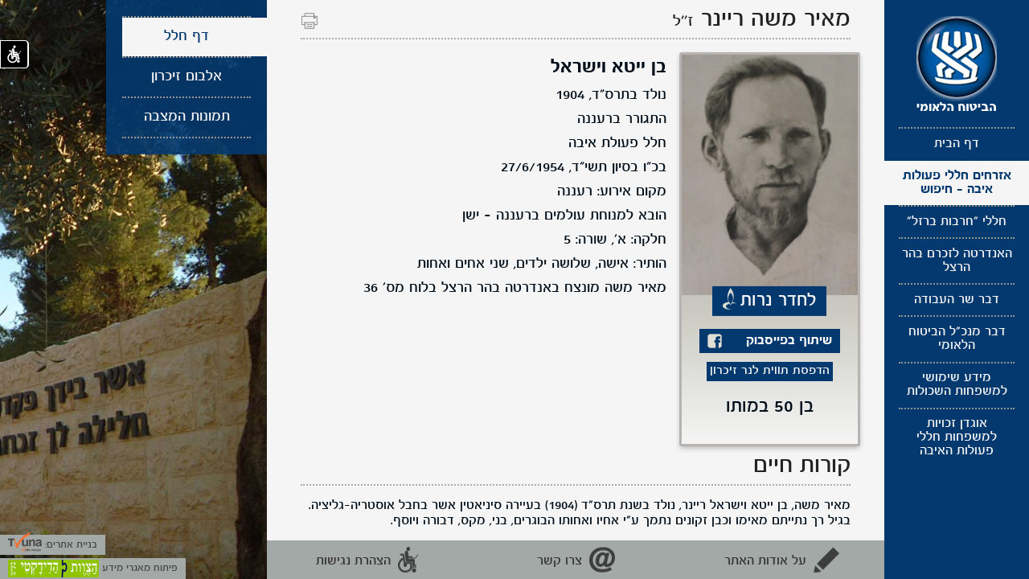

--- FILE ---
content_type: text/html; charset=utf-8
request_url: https://laad.btl.gov.il/Web/He/TerrorVictims/Page/Default.aspx?ID=37086
body_size: 55600
content:

<!doctype html>
<html dir='rtl' class="no-js" lang='he'>
<head>
    <!-- Google tag (gtag.js) -->
    <script async src="https://www.googletagmanager.com/gtag/js?id=G-VD9HRS992R"></script>
    <script>
        window.dataLayer = window.dataLayer || [];
        function gtag() { dataLayer.push(arguments); }
        gtag('js', new Date());

        gtag('config', 'G-VD9HRS992R');
    </script>
    <meta charset="utf-8" /><meta http-equiv="X-UA-Compatible" content="IE=edge,chrome=1" /><meta name="referrer" content="no-referrer" /><title>
	מאיר משה  ריינר  ז  ל
</title>
    <meta name="viewport" content="width=device-width, initial-scale=1.0" /><link rel="stylesheet" href="/content/css/font-awesome.min.css" /><link rel="stylesheet" href="/content/css/theme-rtl.css" /><link rel="stylesheet" href="/content/css/print.css" media="print" />
<meta property="og:url" content="https://laad.btl.gov.il/Web/He/TerrorVictims/Page/Default.aspx?ID=37086&fbrefresh=1" />
	<meta property="og:image" content="https://laad.btl.gov.il:443/Uploads/FacebookShare/37086facebookShare.jpg" />
	<meta property="og:type" content="website" />
	<meta property="og:title" content="מאיר משה  ריינר  ז''ל" />
	<meta property="og:description" content="מאיר משה, בן ייטא וישראל ריינר, נולד בשנת תרס''ד (1904) בעיירה סיניאטין אשר בחבל אוסטריה-גליציה. בגיל רך נתייתם מאימו וכבן זקונים נתמך ע''י אחיו ואחותו הבוגרים, בני, מקס, דבורה ויוסף. בתקופת מלחמת העולם הראשונה היגרה המשפחה לארצות הברית. מאיר הנער עבד בעבודות שונות בשעות היום, ובערבים השלים את לימודיו. מאיר היה חבר פעיל בתנועת ''השומר'', שם למד את השפה העברית. בתנועה הוצתה בו הכמיהה לציון, ובסוף 1925 עלה ארצה לראשונה. לאחר שערך כמה סיורים בארץ כדי להכירה מקרוב ולברר את האפשרויות להתיישבות, חזר לארצות הברית להמשיך בלימודיו. למד בבית המדרש העברי למורים ''הרצליה'' בניו יורק, שם הרחיב את השכלתו הכללית והתעמק במיוחד בהיסטוריה יהודית ובשפה העברית. בשנת 1930 הוסמך מאיר כמורה. למרות הסמכתו העדיף לעסוק בעבודת כפיים, למד את מקצוע הצבעות ועבד כקבלן צבע בברונקס. הודות לחריצותו ומאמציו הצליח לחסוך כסף, ורכש אדמה בארץ ישראל באמצעות ''אחוזת הרטפורד''. אדמות האחוזה נרכשו מערביי חירבת עזון, שגבלה במושבה רעננה. ב- 1932 עלה מאיר לארץ ישראל. הוא החל להכשיר את הנחלה שרכש, לה קרא ''גבעת מאיר'', לחקלאות. השטח היה מבודד מאד, שכן רוכשי נחלות אחרים לא הגיעו מארצות הברית, ומאיר הקים גדר גבול מפני השכנים הערבים, שלא ראו בעין יפה התיישבות יהודי באדמה ערבית לשעבר. בכך למעשה נקבע הגבול הצפוני של המושבה רעננה דאז. בשנת 1934 נשא מאיר לאישה את חסיה לבית אט. השניים התגוררו תחילה בבית משפחת הירשהורן ברעננה, עד שמאיר סיים את בניית ביתם בראש הגבעה בנחלתו. בשנת 1935 נולד הבן ישראל, שמואל נולד ב- 1937 ומלאכי בשנת 1946. מאיר הקים בנחלתו משק חקלאי מעורב, עצים מסוגים שונים, ירקות ומשק בעלי חיים. הוא הירבה לתור בארץ לאורכה ולרוחבה, ולהביא זני פרי ועצים חדשים למשקו. כבהמת עבודה ותחבורה למשפחה שימש חמור. המקום היה מבודד, ולעיתים תכופות התנכלו לו השכנים הערבים, ניסו לגנוב או לרעות בשטחו, למרות רצונו לקשור איתם קשרי שכנות והבנה. בשנת 1947, ערב מלחמת העצמאות, סירב מאיר לבקשת ראשי המושבה לפנות את המקום מחשש לפגיעה במשפחה, בקשה שעמדה בניגוד מוחלט להשקפותיו. כדי להגן על גבולה הצפוני של רעננה הוקמה בנחלתו עמדת ''ההגנה''. באפריל 1948 עזבו תושבי חירבת עזון את בתיהם, וכך נמנעה חזית לוחמת ברעננה. לאחר מלחמת העצמאות הורחב מאוד הגידול החקלאי ב''גבעת מאיר''. בשכנות למקום התיישבו פליטי שואה שהגיעו ארצה, הוחל בבניית שיכונים לעולים, ובמהרה נקשרו קשרי עזרה וחברות בין מאיר לבין שכניו. מתחילת שנות החמישים גברו חדירות המסתננים מירדן לישראל. כמעט שלא עבר לילה בו לא גנבו ממשקים ברעננה, ול''גבעת מאיר'' חדרו מסתננים פעמים רבות, וגנבו רכוש או בעלי חיים. במוצאי שבת, כ''ו בסיוון תשי''ד (27.06.1954), בשעה שתיים וחצי לפנות בוקר, נהרג מאיר מאש מסתננים מירדן. שלושה מסתננים הגיעו לנחלתו באותו לילה, שניים פרצו למחסנים לגנוב רכוש ואחד ארב ליד הבית. מאיר שמע רעשים, יצא מביתו לבדוק ונפגע משלוש יריות שירה המסתנן שהמתין שם. רופא שהוזעק מהמושבה קבע במקום את מותו. המסתננים ברחו לירדן. כוח של משמר הגבול איתר אותם בבריחתם, הרג אחד ופצע את האחרים. בעקבות הרצח ברעננה בוצעה פעולת תגמול ע''י מייסדי יחידה 101 של הצנחנים, הפעולה נקראה ''מבצע עזון''. מג''ד הצנחנים אריאל שרון הכין את הפעולה, המפקד בשטח היה אהרון דוידי ואיתו שבעה לוחמים עטורי תהילה, בהם מאיר הר-ציון ויצחק ג'יבלי. בן 50 היה מאיר ריינר במותו. הניח אישה ושלושה בנים, שני אחים ואחות. הובא למנוחות בבית העלמין ברעננה. בני משפחתו של מאיר המשיכו וממשיכים בדבקות לגור, לעבד, לקיים ולפתח את המשק שהקים, ''גבעת מאיר'' ברעננה." />
	<meta property="fb:app_id" content="966242223397117" />
	<meta property="og:updated_time" content="1/21/2026 5:31:39 AM" />

    <script src="/content/js/vendor/modernizr.js"></script>

    <meta name="description" /><meta name="keywords" /><link href="/Telerik.Web.UI.WebResource.axd?d=8zEChO61v2NSqUhUJ3IjEBICmSVCXKseqR-DsoCSKyBwQm2yT9bLYPFznaNreRXsojg3r2QsAvoZQKz1keogqn6Bmb22GiNxvZgzICvb-I7SysjYr0FBgDKOssdQg78zj_vn4MrEZgQYuawyzEQZlg2&amp;t=638562669717740368&amp;compress=1&amp;_TSM_CombinedScripts_=%3b%3bTelerik.Web.UI%2c+Version%3d2024.4.1114.462%2c+Culture%3dneutral%2c+PublicKeyToken%3d121fae78165ba3d4%3aen-US%3a42e81fc8-fd4f-4245-a781-ced17fd56910%3a383e7006%3a9f5dfa52%3a45085116%3a27c5704c" type="text/css" rel="stylesheet" /></head>
<body>
    <div id="fb-root">
    </div>

    <script>(function (d, s, id) {
            var js, fjs = d.getElementsByTagName(s)[0];
            if (d.getElementById(id)) return;
            js = d.createElement(s); js.id = id;
            js.src = "https://connect.facebook.net/he_IS/sdk.js#xfbml=1&version=v3.0";
            fjs.parentNode.insertBefore(js, fjs);
        }(document, 'script', 'facebook-jssdk'));</script>


    <form method="post" action="./Default.aspx?ID=37086" id="form1" class="aspnet-form">
<div class="aspNetHidden">
<input type="hidden" name="RadScriptManager1_TSM" id="RadScriptManager1_TSM" value="" />
<input type="hidden" name="RadStyleSheetManager1_TSSM" id="RadStyleSheetManager1_TSSM" value="" />
<input type="hidden" name="__EVENTTARGET" id="__EVENTTARGET" value="" />
<input type="hidden" name="__EVENTARGUMENT" id="__EVENTARGUMENT" value="" />
<input type="hidden" name="__VIEWSTATE" id="__VIEWSTATE" value="/[base64]/[base64]/[base64]/[base64]" />
</div>

<script type="text/javascript">
//<![CDATA[
var theForm = document.forms['form1'];
if (!theForm) {
    theForm = document.form1;
}
function __doPostBack(eventTarget, eventArgument) {
    if (!theForm.onsubmit || (theForm.onsubmit() != false)) {
        theForm.__EVENTTARGET.value = eventTarget;
        theForm.__EVENTARGUMENT.value = eventArgument;
        theForm.submit();
    }
}
//]]>
</script>


<script src="/WebResource.axd?d=CW4V1m2s697DFwSCo6_5BUfd368DkPh0QPNnkr0rpzUKBrU3S5KKQk7zsyn2BOP9YXn1eofV7Ns1E8ql261uvEtEEU8rhV4IJED7yWDkj9U1&amp;t=638562669717896622" type="text/javascript"></script>


<script src="/Telerik.Web.UI.WebResource.axd?_TSM_HiddenField_=RadScriptManager1_TSM&amp;compress=1&amp;_TSM_CombinedScripts_=%3b%3bAjaxControlToolkit%2c+Version%3d4.1.40412.0%2c+Culture%3dneutral%2c+PublicKeyToken%3d28f01b0e84b6d53e%3aen-US%3aacfc7575-cdee-46af-964f-5d85d9cdcf92%3aea597d4b%3ab25378d2" type="text/javascript"></script>
<script src="/ScriptResource.axd?d=[base64]" type="text/javascript"></script>
<script src="/Telerik.Web.UI.WebResource.axd?_TSM_HiddenField_=RadScriptManager1_TSM&amp;compress=1&amp;_TSM_CombinedScripts_=%3b%3bTelerik.Web.UI%2c+Version%3d2024.4.1114.462%2c+Culture%3dneutral%2c+PublicKeyToken%3d121fae78165ba3d4%3aen-US%3a42e81fc8-fd4f-4245-a781-ced17fd56910%3a16e4e7cd%3a33715776%3af7645509%3a24ee1bba%3ac128760b%3aa47717cc%3a411253b0%3a88144a7a%3aed16cbdc" type="text/javascript"></script>
<div class="aspNetHidden">

	<input type="hidden" name="__VIEWSTATEGENERATOR" id="__VIEWSTATEGENERATOR" value="FF1369B7" />
	<input type="hidden" name="__SCROLLPOSITIONX" id="__SCROLLPOSITIONX" value="0" />
	<input type="hidden" name="__SCROLLPOSITIONY" id="__SCROLLPOSITIONY" value="0" />
	<input type="hidden" name="__EVENTVALIDATION" id="__EVENTVALIDATION" value="/wEdAAhddtGuRPkA9jc6xT+JUB64R3F8aosH/0YTZwqT2YpQEUx/s/4Xu4L0KtE1vhNxH8zZ/s6CQPgjqcRGszgxniZPajJ2JdVm3USYC9Nw3AP2BI3T+i+g1RHWkJQ8yu6sqFLIVgCC5HkVGNsOusrt8xER/oZI8w5FMHOXKdEW6nw/AeyBOsYWgxC6s3NcNozTqtevYL1chII8fEETVF8l3fBh" />
</div>
        <script type="text/javascript">
//<![CDATA[
Sys.WebForms.PageRequestManager._initialize('ctl00$RadScriptManager1', 'form1', [], [], [], 90, 'ctl00');
//]]>
</script>


        
        

        <div class="off-canvas-wrap" data-offcanvas="">
            <div class="inner-wrap">
                <h5 class="show-for-sr">תפריט נגישות</h5>
                <nav role="navigation">
                    <ul class="skip-navigation">
                        <li><a class="skip" href="#main-section-body" accesskey="ד" title="דלג לתוכן העמוד">דלג לתוכן העמוד</a></li>
                        <li><a class="skip" href="/Web/He/Default.aspx" accesskey="1" title="עמוד הבית">עמוד הבית </a></li>
                        <li><a class="skip" href="#nav" accesskey="5" title="עבור לתפריט נושאים">עבור לתפריט נושאים</a></li>
                        <li><a class="skip" href='/Web/He/siteMapView/Default.aspx' accesskey="3" title="עבור למפת האתר">עבור למפת האתר</a></li>
                        <li><a class="skip" href='/Web/He/320.aspx' accesskey="4" title="">הצהרת נגישות</a></li>
                    </ul>
                </nav>
                <nav id="nav-mobile" class="navbar-tab show-for-small hideInPrint">
                    <a class="left-off-canvas-toggle nav-toggle right"><i class="icon"></i></a>
                    <section class="nav-header">
                        <a href='/Web/He/Default.aspx'>
                            <span class="logo"></span>
                            אתר לזכר האזרחים חללי פעולות האיבה
                        </a>
                    </section>
                </nav>
                <aside id="aside-mobile" class="left-off-canvas-menu">

                    <ul id="menuMobile" class="main-nav-menu no-bullet">
                        
        
        <li class='treeItem'>
            <a id="hlTree" href="/Web/He/Default.aspx" target="_parent">דף הבית</a>
        </li>
    
        
        <li class='active'>
            <a id="hlTree" class="searchResultTemplate" href="/Web/He/TerrorVictims/Default.aspx?page=0" target="_parent">אזרחים חללי פעולות איבה - חיפוש</a>
        </li>
    
        
        <li class='treeItem'>
            <a id="hlTree" href="/Web/He/HaravotBarzelWar/Default.aspx" target="_parent">חללי "חרבות ברזל"</a>
        </li>
    
        
        <li class='treeItem'>
            <a id="hlTree" href="/Web/He/Andarta/Default.aspx" target="_parent">האנדרטה לזכרם בהר הרצל</a>
        </li>
    
        
        <li class='treeItem'>
            <a id="hlTree" href="/Web/He/Minister/Default.aspx" target="_parent">דבר שר העבודה</a>
        </li>
    
        
        <li class='treeItem'>
            <a id="hlTree" href="/Web/He/CEO/Default.aspx" target="_parent">דבר מנכ"ל הביטוח הלאומי</a>
        </li>
    
        
        <li class='treeItem'>
            <a id="hlTree" href="https://www.btl.gov.il/BENEFITS/VICTIMS_OF_HOSTILITIES/%D7%AA%D7%92%D7%9E%D7%95%D7%9C%D7%99%D7%9D%20%D7%9C%D7%9E%D7%A9%D7%A4%D7%97%D7%95%D7%AA%20%D7%94%D7%A0%D7%A1%D7%A4%D7%99%D7%9D%20%D7%91%D7%A4%D7%A2%D7%95%D7%9C%D7%95%D7%AA%20%D7%90%D7%99%D7%91%D7%94/Pages/default.aspx" target="_blank">מידע שימושי למשפחות השכולות</a>
        </li>
    
        
        <li class='treeItem'>
            <a id="hlTree" href="https://secure-web.cisco.com/[base64]/https%3A%2F%2Fwww.btl.gov.il%2FPublications%2Fbooklet%2Fhebrew_booklet%2FPages%2FogdanEivaFull.aspx" target="_blank">אוגדן זכויות למשפחות חללי פעולות האיבה</a>
        </li>
    





                    </ul>
                    <ul class="main-nav-menu no-bullet">
                        <li>
                            <a id="hlAbout" class="footerLink aboutLink" href="/Web/He/About/Default.aspx">על אודות האתר</a>
                        </li>
                        <li>
                            <a id="hlContactUs" class="footerLink contentLink" href="/Web/He/ContactUs/Default.aspx">צרו קשר</a>

                        </li>
                    </ul>

                </aside>
                <header id="header-body">
                    <nav id="mainNav" class="hide-for-small" role="navigation">
                        <section class="nav-header">
                            <a href='/Web/He/Default.aspx'>
                                <img class="logo" alt='לוגו' src="/Rsrc/images/logo.png" title="" /></a>
                        </section>
                        <section class="nav-menu">
                            <ul id="mainMenu" class="main-nav-menu no-bullet">
                                <a name="nav" tabindex="-1"></a>
                                
        
        <li class='treeItem'>
            <a id="hlTree" href="/Web/He/Default.aspx" target="_parent">דף הבית</a>
        </li>
    
        
        <li class='active'>
            <a id="hlTree" class="searchResultTemplate" href="/Web/He/TerrorVictims/Default.aspx?page=0" target="_parent">אזרחים חללי פעולות איבה - חיפוש</a>
        </li>
    
        
        <li class='treeItem'>
            <a id="hlTree" href="/Web/He/HaravotBarzelWar/Default.aspx" target="_parent">חללי "חרבות ברזל"</a>
        </li>
    
        
        <li class='treeItem'>
            <a id="hlTree" href="/Web/He/Andarta/Default.aspx" target="_parent">האנדרטה לזכרם בהר הרצל</a>
        </li>
    
        
        <li class='treeItem'>
            <a id="hlTree" href="/Web/He/Minister/Default.aspx" target="_parent">דבר שר העבודה</a>
        </li>
    
        
        <li class='treeItem'>
            <a id="hlTree" href="/Web/He/CEO/Default.aspx" target="_parent">דבר מנכ"ל הביטוח הלאומי</a>
        </li>
    
        
        <li class='treeItem'>
            <a id="hlTree" href="https://www.btl.gov.il/BENEFITS/VICTIMS_OF_HOSTILITIES/%D7%AA%D7%92%D7%9E%D7%95%D7%9C%D7%99%D7%9D%20%D7%9C%D7%9E%D7%A9%D7%A4%D7%97%D7%95%D7%AA%20%D7%94%D7%A0%D7%A1%D7%A4%D7%99%D7%9D%20%D7%91%D7%A4%D7%A2%D7%95%D7%9C%D7%95%D7%AA%20%D7%90%D7%99%D7%91%D7%94/Pages/default.aspx" target="_blank">מידע שימושי למשפחות השכולות</a>
        </li>
    
        
        <li class='treeItem'>
            <a id="hlTree" href="https://secure-web.cisco.com/[base64]/https%3A%2F%2Fwww.btl.gov.il%2FPublications%2Fbooklet%2Fhebrew_booklet%2FPages%2FogdanEivaFull.aspx" target="_blank">אוגדן זכויות למשפחות חללי פעולות האיבה</a>
        </li>
    






                            </ul>
                            


                        </section>
                    </nav>
                </header>
                


<div id="popupHP" class="popup none ">
    <div class="facebookShare">
        <div class="textTitle">
            <span id="lblNameFacebook" class="caption center">הדלקת נר כללי ושיתוף בפייסבוק</span>
        </div>
        <div class="textTitle2">
            <div class="text ">
                <span id="lblMemoryPersonal" class="smallCaption">הוספת הקדשה אישית:</span>
            </div>
            <div class="text ">
                <textarea name="ctl00$PopupControl1$txtInputMemory" rows="2" cols="20" id="txtInputMemory" class="textBG" onKeyUp="Count(this,100)" onChange="Count(this,100)">
</textarea>

            </div>
            <div class="text ">
                <span id="lblMemoryPersonalChars" class="smallText">ניתן להזין עד 100 תווים</span>
            </div>
        </div>
        <div class="facebookShareDiv">

            <input type="submit" name="ctl00$PopupControl1$btnShare" value="המשך" id="btnShare" class="facebookButtonContinue cursor" />
            <div class="text ">
                <span id="lblMemoryRemark" class="smallText">לשיתוף נר אישי בפייסבוק היכנסו  לחיפוש חללי איבה.</span>
            </div>
        </div>

    </div>


</div>

<script src="/Scripts/jquery-ui.js" type="text/javascript"></script>
<script>
    function Count(text, long) {
        var maxlength = new Number(long);
        // Change number to your max length.
        if (text.value.length > maxlength) {
            text.value = text.value.substring(0, maxlength);
            alert(" לא יותר מ " + long + " תווים");
        }
    }


    //for homepage
    var popupOptions = {
        open: function (event, ui) {

            $(".ui-widget-overlay").css({
                opacity: 0.8,
                filter: "Alpha(Opacity=80)",
                backgroundColor: "black"
            });
        },
        modal: true,
        draggable: true,
        width: 380,
        height: 450,
        closeOnEscape: true
    }


    $('.shareOnFacebook').on('click', function () {

        var dlg = $('#popupHP').dialog(popupOptions);
        dlg.parent().appendTo(jQuery("form:first"));
        return false;

    });


    function Share() {
        var url = "https://www.facebook.com/sharer/sharer.php?u=https://laad.btl.gov.il/Web/He/TerrorVictims/Page/Default.aspx?ID=37086&fbrefresh=1";
        PopupCenter(url, "facebook", "", 500, 500);
    }

</script>




                
                
                
                <div id="main-section-body" tabindex="-1">

                    
	<div id="nofelPage" class="layout-innerpage">
		<article class="page-article nofel-details">
			<div class="row">
				<div class="column">
					<h1 class="heading">
						<span id="lblName">מאיר משה  ריינר <span class='mediumCaption'>ז''ל</span></span>
					</h1>
					<div id="iconPrint" onclick="window.print();"></div>
					<div class="row">
						<div class="small-9 small-centered medium-4 medium-uncentered columns">
							
							<figure class="nofel-figure">
								<img id="imgVictim" src="/view_files/Nofel_Pic/037086/NP_037086_10.jpg" alt="מאיר משה ריינר" />
								<figcaption>
									<div class="candles">
										
										
										<a id="hlCandleRoom" class="button large expand2 light_candle" href="/Web/He/TerrorVictims/CandleRoom/Default.aspx?ID=37086">לחדר נרות</a>

									</div>
									<div class="link">
										<a id="openFacebookShare" class="shareOnFacebook button  expand2 ">שיתוף בפייסבוק</a>
									</div>
									<div class="link">
										<a id="hlCandleLabel" class="addCandleLabel  candleAdd button  light_candle" href="/Web/He/PrintCandleLabel/Default.aspx?ID=37086">הדפסת תווית לנר זיכרון</a>

									</div>
									<div class="link linkAge">
										<span id="lblAge">בן 50  במותו</span>

									</div>


								</figcaption>
							</figure>
						</div>
						<div class="medium-8 columns">

							<section>
								<dl class="details">
									<dt class="hide"></dt>
									<dd class="parents">
										<span id="lblParents">בן&nbsp;ייטא&nbsp;וישראל</span>
									</dd>
									<dd>
										<span id="lblBirthPlace"></span>
									</dd>
									<dd>
										<span id="lblBirthDate">נולד בתרס"ד, 1904</span>
									</dd>
									<dd>
										<span id="lblLivingPlace">התגורר ברעננה</span>
									</dd>
									<dd>
										<span id="lblEnlisted"></span>
									</dd>
									<dd>
										<span id="lblServed"></span>
									</dd>
									<dd>
										
									</dd>

									<dd>
										<span id="lblDeathCause">חלל פעולת איבה</span>
									</dd>
									<dd>
										<span id="lblDeathDate">בכ"ו בסיון תשי"ד, 27/6/1954</span>
									</dd>
									<dd>
										
									</dd>
									<dd>
										<span id="lblEventPlace">מקום אירוע: רעננה</span>
									</dd>
									<dd>
										<span id="lblEventDate" class="event"></span>
									</dd>
									<dd>
										<span id="lblRegion"></span>
									</dd>
									<dd>
										<span id="lblGravePlace">הובא למנוחת עולמים ברעננה - ישן </br>חלקה: א', שורה: 5</span>
									</dd>
									<dd>
										<span id="lblGravePlaceDetails"></span>
									</dd>
									<dd>
										<span id="lblBereaved">הותיר: אישה, שלושה ילדים, שני אחים ואחות</span>
									</dd>
									<dd>
										<span id="lblBoard">מאיר משה מונצח באנדרטה בהר הרצל בלוח מס' 36</span>
									</dd>
									<dd>
										<span id="lblMedal"></span>
									</dd>
								</dl>
							</section>

						</div>
					</div>
					<section>
						<h2 class="heading">
							<span id="lblCvTitle">קורות חיים</span>
						</h2>
						<p>
							<span id="lblCV">מאיר משה, בן ייטא וישראל ריינר, נולד בשנת תרס"ד (1904) בעיירה סיניאטין אשר בחבל אוסטריה-גליציה. בגיל רך נתייתם מאימו וכבן זקונים נתמך ע"י אחיו ואחותו הבוגרים, בני, מקס, דבורה ויוסף.<br /><br />בתקופת מלחמת העולם הראשונה היגרה המשפחה לארצות הברית. מאיר הנער עבד בעבודות שונות בשעות היום, ובערבים השלים את לימודיו.<br /><br />מאיר היה חבר פעיל בתנועת "השומר", שם למד את השפה העברית. בתנועה הוצתה בו הכמיהה לציון, ובסוף 1925 עלה ארצה לראשונה. לאחר שערך כמה סיורים בארץ כדי להכירה מקרוב ולברר את האפשרויות להתיישבות, חזר לארצות הברית להמשיך בלימודיו. למד בבית המדרש העברי למורים "הרצליה" בניו יורק, שם הרחיב את השכלתו הכללית והתעמק במיוחד בהיסטוריה יהודית ובשפה העברית.<br /><br />בשנת 1930 הוסמך מאיר כמורה. למרות הסמכתו העדיף לעסוק בעבודת כפיים, למד את מקצוע הצבעות ועבד כקבלן צבע בברונקס. הודות לחריצותו ומאמציו הצליח לחסוך כסף, ורכש אדמה בארץ ישראל באמצעות "אחוזת הרטפורד". אדמות האחוזה נרכשו מערביי חירבת עזון, שגבלה במושבה רעננה.<br /><br />ב- 1932 עלה מאיר לארץ ישראל. הוא החל להכשיר את הנחלה שרכש, לה קרא "גבעת מאיר", לחקלאות. השטח היה מבודד מאד, שכן רוכשי נחלות אחרים לא הגיעו מארצות הברית, ומאיר הקים גדר גבול מפני השכנים הערבים, שלא ראו בעין יפה התיישבות יהודי באדמה ערבית לשעבר. בכך למעשה נקבע הגבול הצפוני של המושבה רעננה דאז.<br /><br />בשנת 1934 נשא מאיר לאישה את חסיה לבית אט. השניים התגוררו תחילה בבית משפחת הירשהורן ברעננה, עד שמאיר סיים את בניית ביתם בראש הגבעה בנחלתו. בשנת 1935 נולד הבן ישראל, שמואל נולד ב- 1937 ומלאכי בשנת 1946. מאיר הקים בנחלתו משק חקלאי מעורב, עצים מסוגים שונים, ירקות ומשק בעלי חיים. הוא הירבה לתור בארץ לאורכה ולרוחבה, ולהביא זני פרי ועצים חדשים למשקו. כבהמת עבודה ותחבורה למשפחה שימש חמור.<br /><br />המקום היה מבודד, ולעיתים תכופות התנכלו לו השכנים הערבים, ניסו לגנוב או לרעות בשטחו, למרות רצונו לקשור איתם קשרי שכנות והבנה. בשנת 1947, ערב מלחמת העצמאות, סירב מאיר לבקשת ראשי המושבה לפנות את המקום מחשש לפגיעה במשפחה, בקשה שעמדה בניגוד מוחלט להשקפותיו. כדי להגן על גבולה הצפוני של רעננה הוקמה בנחלתו עמדת "ההגנה". באפריל 1948 עזבו תושבי חירבת עזון את בתיהם, וכך נמנעה חזית לוחמת ברעננה.<br /><br />לאחר מלחמת העצמאות הורחב מאוד הגידול החקלאי ב"גבעת מאיר". בשכנות למקום התיישבו פליטי שואה שהגיעו ארצה, הוחל בבניית שיכונים לעולים, ובמהרה נקשרו קשרי עזרה וחברות בין מאיר לבין שכניו.<br /><br />מתחילת שנות החמישים גברו חדירות המסתננים מירדן לישראל. כמעט שלא עבר לילה בו לא גנבו ממשקים ברעננה, ול"גבעת מאיר" חדרו מסתננים פעמים רבות, וגנבו רכוש או בעלי חיים.<br /><br />במוצאי שבת, כ"ו בסיוון תשי"ד (27.06.1954), בשעה שתיים וחצי לפנות בוקר, נהרג מאיר מאש מסתננים מירדן. שלושה מסתננים הגיעו לנחלתו באותו לילה, שניים פרצו למחסנים לגנוב רכוש ואחד ארב ליד הבית. מאיר שמע רעשים, יצא מביתו לבדוק ונפגע משלוש יריות שירה המסתנן שהמתין שם. רופא שהוזעק מהמושבה קבע במקום את מותו.<br /><br />המסתננים ברחו לירדן. כוח של משמר הגבול איתר אותם בבריחתם, הרג אחד ופצע את האחרים.<br /><br />בעקבות הרצח ברעננה בוצעה פעולת תגמול ע"י מייסדי יחידה 101 של הצנחנים, הפעולה נקראה "מבצע עזון". מג"ד הצנחנים אריאל שרון הכין את הפעולה, המפקד בשטח היה אהרון דוידי ואיתו שבעה לוחמים עטורי תהילה, בהם מאיר הר-ציון ויצחק ג'יבלי.<br /><br />בן 50 היה מאיר ריינר במותו. הניח אישה ושלושה בנים, שני אחים ואחות. הובא למנוחות בבית העלמין ברעננה.<br /><br />בני משפחתו של מאיר המשיכו וממשיכים בדבקות לגור, לעבד, לקיים ולפתח את המשק שהקים, "גבעת מאיר" ברעננה.</span>
						</p>
					</section>
					<section>

						<div id="printAndSend">
							<div id="divBottomMessage">
								<span id="lblMessageContact">אנו עושים כל מאמץ לדייק במידע המופיע, ומתנצלים אם אירעה טעות.
<br>אם ברצונכם להעיר או לתקן פרטים בדף זה, אנא</span>
								<a id="btnContactUs" class="link" href="javascript:__doPostBack(&#39;ctl00$ContentPlaceHolderMiddle$btnContactUs&#39;,&#39;&#39;)">צרו קשר.</a>
							</div>
							
<div class="hide-for-print">
    <div class="floatRight">

        <a rel="nofollow" class="print" title='הדפס'
            onclick="javascript:window.print();"></a>
    </div>
    <div id="facebookPrintDiv" class="floatRight">
        
        <a class="sendToFriend" title='שלח לחבר'
            onclick="javascript:sendToFriend();"></a>
    </div>
    <div class="floatRight">
        <a rel="nofollow" class="back" title='חזרה'
            onclick="javascript:history.back();"></a>
    </div>
    
</div>

						</div>
					</section>
				</div>
			</div>
		</article>
		<div id="popup" class="popup none ">
			<div class="facebookShare facebookShareBig">

				<div class="leftImage">
					<img id="victimImageFacebook" class="victimImageFacebook" src="/view_files/Nofel_Pic/037086/NP_037086_10.jpg" />
				</div>
				<div class="rightText">
					<div class="rightText">
						<span id="lblNameFacebook" class="caption">מאיר משה  ריינר <span class='mediumCaption'>ז''ל</span></span>

					</div>

					<div class="rightText">
						<span id="lblParentsFacebook"></span>
					</div>
				</div>
				<div class="text right ">
					<span id="lblMemoryPersonal" class="smallCaption">הוספת הקדשה אישית:</span>
				</div>
				<div class="text ">

					<textarea name="ctl00$ContentPlaceHolderMiddle$txtInputMemory" rows="2" cols="20" id="txtInputMemory" class="textBG" onKeyUp="Count(this,100)" onChange="Count(this,100)">
</textarea>

				</div>
				<div class="text left">
					<span id="lblMemoryPersonalChars" class="smallText">ניתן להזין עד 100 תווים</span>

				</div>
				<div class="facebookShareDiv">
					<input type="submit" name="ctl00$ContentPlaceHolderMiddle$btnShare" value="המשך" id="btnShare" class="facebookButtonContinue cursor" />
				</div>


			</div>

		</div>
	



		<div id="serviceDiv">
			
			
			
			
			
			
			
			
			
			
			
			
			
			
			
			
		</div>
	</div>




                    
                    
                        

<nav class="nav-content hideInPrint">
    <ul class="small-block-grid-3">
        <li>
            <a id="hlAbout" class="footerLink aboutLink" href="/Web/He/About/Default.aspx">על אודות האתר</a>
        </li>

        <li>

            <a id="hlContactUs" class="footerLink contentLink" href="/Web/He/ContactUs/Default.aspx">צרו קשר</a>

        </li>

         <li>

            <a id="hlAccessibilityStatement" class="footerLink searchLink" href="/Web/He/320.aspx">הצהרת נגישות</a>
        </li>


    </ul>

</nav>




                    
                    
                    

                        <div class="serviceDiv">


                            
                            
                            
                            
                            
                            
                            

                        </div>
                    


                    
                    
                    
	
	


                    
                    
                </div>
                <div class="linkFacebookHPMobile">
                    <a id="hlShareMobile" class="shareOnFacebook footerLink contentLink"></a>
                </div>
                
                

                
	<div class="hide-for-print">
		
<div class="pagenav">
    <nav class="navbar-tab">
         <section class="nav-header">
                        <a class="nav-toggle page-menu-toggle"><i class="icon"></i>תפריט</a>
                    </section>
    </nav>
    <aside class="aside-page up-pagenav-menu">
 
            <div id="PanelSideLinks" class="page-nav-menu">
	
                <div class="linkAdded">
                    <a id="hlCV" class="selected" href="/Web/He/TerrorVictims/Page/Default.aspx?ID=37086"> דף חלל</a>
                </div>
                <div class="linkAdded">
                    <a id="hlAlbum" href="/Web/He/TerrorVictims/GalleryNofel/Default.aspx?ID=37086">אלבום זיכרון</a>
                </div>
                       <div class="linkAdded">
                    <a id="hlMoreInfo" href="/Web/He/TerrorVictims/GalleryNofel/Default.aspx?ID=37086&amp;connect=54179">תמונות המצבה</a>
                </div>
            
</div>
       
    </aside>
</div>



	</div>

                
                    <div id="icon-galed">
                    </div>
                


                <a class="exit-off-canvas"></a>
            </div>
        </div>
        <div id="fixed-background">
            <img id="imgBG" src="../../../../Items/00333/001.jpg" alt="" />
        </div>
        <div class="createdDiv show-for-medium-up createdDivColor">
            <a href='http://www.tvuna.co.il' target="_blank">בניית אתרים:
                <img src="/rsrc/images/tvunalogo.png" alt="לוגו חברת תבונה" /></a>

        </div>
        <div class="creditDiv show-for-medium-up createdDivColor">
            <a href='http://www.didacti.co.il' target="_blank">

                פיתוח מאגרי מידע 
                <img src="/rsrc/images/didactilogo.png" alt="לוגו חברת דידקטי" /></a>
        </div>
        
	<div class="rltbOverlay" style="z-index:10000;display:none;">

</div><div id="ctl00_ContentPlaceHolderFullScreen_RadLightBox1" class="RadLightBox RadLightBox_Default lightBox" style="position: fixed; left: 50%; top: 50%; display:none; z-index: 10001">
	<!-- 2024.4.1114.462 --><div class="rltbGlowEffect">

	</div><div class="rltbClose">
		<button type="button" title="Close" class="rltbActionButton rltbCloseButton"><span class="rltbIcon rltbCloseIcon"></span><span class="rltbButtonText">Close</span></button>
	</div><div class="rltbWrapper">
		<div class="rltbItemBox">
			<input type="submit" name="ctl00$ContentPlaceHolderFullScreen$RadLightBox1$PrevButton" value="Prev" id="ctl00_ContentPlaceHolderFullScreen_RadLightBox1_PrevButton" title="Prev" class="rltbActionButton rltbPrevButton" style="display:none;" /><img class="rltbActiveImage" src="[data-uri]%3D" alt="LightBox Active Image" /><input type="submit" name="ctl00$ContentPlaceHolderFullScreen$RadLightBox1$NextButton" value="Next" id="ctl00_ContentPlaceHolderFullScreen_RadLightBox1_NextButton" class="rltbActionButton rltbNextButton" style="display:none;" />
		</div><div class="rltbDescriptionBox rltbDescBottom">
			<span class="rltbTitle"></span><div class="rltbDescription"></div><span class="rltbPager">Image 1 of 1</span><div class="rltbToolbar">
				<button class="rltbActionButton rltbMaximizeButton" title="Maximize image" type="button"><span class="rltbIcon rltbMaximizeIcon"></span><span class="rltbButtonText">Maximize image</span></button><button class="rltbActionButton rltbRestoreButton" title="Restore" type="button"><span class="rltbIcon rltbRestoreIcon"></span><span class="rltbButtonText">Restore image</span></button>
			</div>
		</div>
	</div><div id="ctl00_ContentPlaceHolderFullScreen_RadLightBox1_LoadingPanel" class="RadAjax RadAjax_Default" style="display:none;">
		<div class="raDiv">

		</div><div class="raColor raTransp">

		</div>
	</div><input id="ctl00_ContentPlaceHolderFullScreen_RadLightBox1_ClientState" name="ctl00_ContentPlaceHolderFullScreen_RadLightBox1_ClientState" type="hidden" />
</div>


    

<script type="text/javascript">
//<![CDATA[
window.__TsmHiddenField = $get('RadScriptManager1_TSM');;(function() {
                        function loadHandler() {
                            var hf = $get('RadStyleSheetManager1_TSSM');
                            if (!hf._RSSM_init) { hf._RSSM_init = true; hf.value = ''; }
                            hf.value += ';Telerik.Web.UI, Version=2024.4.1114.462, Culture=neutral, PublicKeyToken=121fae78165ba3d4:en-US:42e81fc8-fd4f-4245-a781-ced17fd56910:383e7006:9f5dfa52:45085116:27c5704c';
                            Sys.Application.remove_load(loadHandler);
                        };
                        Sys.Application.add_load(loadHandler);
                    })();
theForm.oldSubmit = theForm.submit;
theForm.submit = WebForm_SaveScrollPositionSubmit;

theForm.oldOnSubmit = theForm.onsubmit;
theForm.onsubmit = WebForm_SaveScrollPositionOnSubmit;
Sys.Application.add_init(function() {
    $create(Telerik.Web.UI.RadAjaxLoadingPanel, {"initialDelayTime":0,"isSticky":false,"minDisplayTime":0,"skin":"Default","uniqueID":"ctl00$ContentPlaceHolderFullScreen$RadLightBox1$LoadingPanel","zIndex":10002}, null, null, $get("ctl00_ContentPlaceHolderFullScreen_RadLightBox1_LoadingPanel"));
});
Sys.Application.add_init(function() {
    $create(Telerik.Web.UI.RadLightBox, {"_clientSettings":{"_showItemsCounter":false},"_data":{"_itemsData":[{"Description":"","ImageUrl":"","NavigateUrl":"/Web/He/PrintCandleLabel/Default.aspx?ID=37086","TargetControlID":"","Title":"","Width":"430px","Height":"550px","HasItemTemplate":false,"HasDescriptionTemplate":false,"IsRendered":false}]},"_imageUrlField":"img","_loadingPanelID":"ctl00_ContentPlaceHolderFullScreen_RadLightBox1_LoadingPanel","_modal":true,"_removeMaximizeButton":true,"_removeNextButton":true,"_removePrevButton":true,"_titleField":"title","_uniqueID":"ctl00$ContentPlaceHolderFullScreen$RadLightBox1","_zIndex":10000,"clientStateFieldID":"ctl00_ContentPlaceHolderFullScreen_RadLightBox1_ClientState"}, {"closed":CloseParent}, null, $get("ctl00_ContentPlaceHolderFullScreen_RadLightBox1"));
});
//]]>
</script>
</form>
    <div id="js-breakpoint"></div>

    <script type="text/javascript" src="/content/js/vendor/libs.js"></script>
    <script type="text/javascript" src="/content/js/app.js"></script>
    <script src="/Scripts/jQueryUtils.js"></script>
    <script src="/Scripts/General.js" type="text/javascript"></script>

    <script src="/Scripts/jquery-ui.js" type="text/javascript"></script>
    <script src="/Scripts/GoogleAnalytics.js" type="text/javascript"></script>
    <script src="/Scripts/mixelwcag.js"></script>
    
	<script type="text/javascript">

		$(document).ready(function ()
		{
			setTimeout(clearPsScroller(), 500);
		});

        function clearPsScroller() {

			$("#PanelSideLinks").removeClass("ps-container");
			$(".ps-scrollbar-y-rail").hide();
		}
		function printDiv(divName)
			{
				if ($('#rbPrint2').prop('checked'))
				{
				} else
				{
					$('#victimImageLabel').addClass('none');
				}


				var printContents = document.getElementById(divName).innerHTML;
				var originalContents = document.body.innerHTML;

				// Get the background image
				var backgroundImage = window.getComputedStyle(document.getElementById('candleLabel')).backgroundImage;

				// Set the background image as an inline style
				document.getElementById('candleLabel').style.backgroundImage = backgroundImage;

				document.body.innerHTML = printContents;
				$("body").css('background', '#fff');

				window.print();

				document.body.innerHTML = originalContents;

				// Remove the inline background image after printing
				document.getElementById('candleLabel').style.backgroundImage = 'none';

				//close
				$('.ui-dialog').addClass('none');

			}



		function Count(text, long)
		{
			var maxlength = new Number(long);
			// Change number to your max length.
			if (text.value.length > maxlength)
			{
				text.value = text.value.substring(0, maxlength);
				alert(" לא יותר מ " + long + " תווים");
			}
		}

		var popupOptions = {
			open: function (event, ui)
			{
				$(".ui-widget-overlay").css({
					opacity: 0.8,
					filter: "Alpha(Opacity=70)",
					backgroundColor: "black"
				});
			},
			modal: true,
			draggable: true,
			width: 420,
			height: 450,
			closeOnEscape: true
		}

		$('.shareOnFacebook').on('click', function ()
		{
			var dlg = $('#popup').dialog(popupOptions);
			dlg.parent().appendTo(jQuery("form:first"));
			return false;

		});
		//addCandleLabel     NEW
		$('.addCandleLabel').on('click', function ()
		{
			var labelDialog = $('#memoryLabelControls').dialog(popupOptions);
			labelDialog.parent().appendTo(jQuery("form:first"));
		
			//return false;

		});
		$('.printCandleLabel').on('click', function ()
		{
			printDiv('popupLabel');
		});
		$('.ui-button').on('click', function ()
		{
			$('#ui-widget').addClass('none');
			parent.location.reload(true);
		});

		var currenturl = window.location.href;


		function Share()
		{
			var url = "https://www.facebook.com/sharer/sharer.php?u=https://laad.btl.gov.il/Web/He/TerrorVictims/Page/Default.aspx?ID=37086&fbrefresh=1";
			PopupCenter(url, "facebook", "", 500, 500);

		}


		function OpenRadLigthBox()
		{
			var lightBox = $find('ctl00_ContentPlaceHolderFullScreen_RadLightBox1');

			lightBox.show();
		}
		function CloseParent()
		{
			parent.location.reload(true);
		}


    </script>

    <script>
        //$('.linkFacebookHP .shareOnFacebook').on('click', function () {

        //    var dlg = $('#popupHP').dialog(popupOptions);
        //    dlg.parent().appendTo(jQuery("form:first"));
        //    return false;

        //});

        //linkFacebookHPMobile
        $('.linkFacebookHPMobile .shareOnFacebook').on('click', function () {

            var dlg = $('#popupHP').dialog(popupOptions);
            dlg.parent().appendTo(jQuery("form:first"));
            return false;

        });
    </script>

</body>
</html>


--- FILE ---
content_type: application/javascript
request_url: https://laad.btl.gov.il/content/js/app.js
body_size: 3414
content:
! function () {
    for (var a, b = function () { }, c = ["assert", "clear", "count", "debug", "dir", "dirxml", "error", "exception", "group", "groupCollapsed", "groupEnd", "info", "log", "markTimeline", "profile", "profileEnd", "table", "time", "timeEnd", "timeStamp", "trace", "warn"], d = c.length, e = window.console = window.console || {}; d--;) a = c[d], e[a] || (e[a] = b)
}(),
function (a) {
    a(window.jQuery, window, document)
}(function (a, b, c, d) {
    function e() {
        a("[data-newsbox-box]").slideToggle(400)
    }

    function f(b) {
        null == b && (b = a("#header-body").outerWidth() + a('#main-section-body>[class ^= "layout-"]').outerWidth()), a("#fixed-background").css({
            right: b
        })
    }

    function g() {
        var b = a("#header-body").outerWidth() + a('#main-section-body>[class ^= "layout-"]').outerWidth();
        a("#icon-galed").css({
            "margin-right": b / 2 - 110 + "px"
        })
    }
    a.fn.initUI = function () {
        var b = a(this);
        b.foundation(), b.find("[data-carousel]").trigger("carousel.tvuna")
    },  a(c).bind("newsbox.tvuna", "[data-newsbox]", function () {
        var b = a(this);
        setTimeout(function () {
            e();
            var a = function () {
                e()
            },
                c = setTimeout(a, 2e4);
            b.on("click", "[data-newsbox-toggle]", function () {
                clearTimeout(c)
            }).on("mouseover", function () {
                clearTimeout(c)
            })
        }, 3e3)
    }), a(c).on("click", "[data-newsbox-toggle]", function () {
        e()
    }), a(function () {
        a(c).initUI(), a(c).on("opened.fndtn.reveal", "[data-reveal]", function () {
            var b = a(this);
            b.focus()
        }),
            function (a) {
                "undefined" != typeof fn_AutoOpenNews && fn_AutoOpenNews()
            }(), a(".scrollbar-news").perfectScrollbar({
                wheelSpeed: 20
            }), a(".left-off-canvas-toggle").click(function () {
                a("body").stop().animate({
                    scrollTop: 0
                }, 100)
            }), resizeResponsive = function () {
                switch (a(".sub-nav").removeClass("open"), a(".f-dropdown").removeAttr("style"), g(), a("#js-breakpoint").css("width")) {
                    case "1px":
                        f(0), a(".sub-nav").addClass("f-dropdown"), a("#main-section-body, #header-body, #PanelSideLinks").perfectScrollbar("destroy"), a(".aside-page").perfectScrollbar({
                            wheelSpeed: 20
                        });
                        break;
                    case "641px":
                        f(), a(".sub-nav").removeClass("f-dropdown"), a("#main-section-body, #header-body, #PanelSideLinks").perfectScrollbar({
                            wheelSpeed: 20
                        }), a(".aside-page").perfectScrollbar("destroy");
                        break;
                    case "1025px":
                        f(), a(".sub-nav").removeClass("f-dropdown"), a("#main-section-body, #header-body, #PanelSideLinks").perfectScrollbar({
                            wheelSpeed: 20
                        }), a(".aside-page").perfectScrollbar("destroy")
                }
            }, resizeResponsive(), a(b).bind("resize", resizeResponsive)
    }), a(".page-menu-toggle").click(function () {
        a(this).closest(".pagenav").toggleClass("move-up")
    })
});


--- FILE ---
content_type: application/javascript
request_url: https://laad.btl.gov.il/content/js/vendor/libs.js
body_size: 89766
content:
! function (a, b, c, d) {
    "use strict";

    function e(a) {
        return ("string" == typeof a || a instanceof String) && (a = a.replace(/^['\\/"]+|(;\s?})+|['\\/"]+$/g, "")), a
    }

    function f(a) {
        this.selector = a, this.query = ""
    }
    var g = function (b) {
        var c = a("head");
        c.prepend(a.map(b, function (a) {
            return 0 === c.has("." + a).length ? '<meta class="' + a + '" />' : void 0
        }))
    };
    g(["foundation-mq-small", "foundation-mq-small-only", "foundation-mq-medium", "foundation-mq-medium-only", "foundation-mq-large", "foundation-mq-large-only", "foundation-mq-xlarge", "foundation-mq-xlarge-only", "foundation-mq-xxlarge", "foundation-data-attribute-namespace"]), a(function () {
        "undefined" != typeof FastClick && "undefined" != typeof c.body && FastClick.attach(c.body)
    });
    var h = function (b, d) {
        if ("string" == typeof b) {
            if (d) {
                var e;
                if (d.jquery) {
                    if (e = d[0], !e) return d
                } else e = d;
                return a(e.querySelectorAll(b))
            }
            return a(c.querySelectorAll(b))
        }
        return a(b, d)
    },
        i = function (a) {
            var b = [];
            return a || b.push("data"), this.namespace.length > 0 && b.push(this.namespace), b.push(this.name), b.join("-")
        },
        j = function (a) {
            for (var b = a.split("-"), c = b.length, d = []; c--;) 0 !== c ? d.push(b[c]) : this.namespace.length > 0 ? d.push(this.namespace, b[c]) : d.push(b[c]);
            return d.reverse().join("-")
        },
        k = function (b, c) {
            var d = this,
                e = function () {
                    var e = h(this),
                        f = !e.data(d.attr_name(!0) + "-init");
                    e.data(d.attr_name(!0) + "-init", a.extend({}, d.settings, c || b, d.data_options(e))), f && d.events(this)
                };
            return h(this.scope).is("[" + this.attr_name() + "]") ? e.call(this.scope) : h("[" + this.attr_name() + "]", this.scope).each(e), "string" == typeof b ? this[b].call(this, c) : void 0
        },
        l = function (a, b) {
            function c() {
                b(a[0])
            }

            function d() {
                if (this.one("load", c), /MSIE (\d+\.\d+);/.test(navigator.userAgent)) {
                    var a = this.attr("src"),
                        b = a.match(/\?/) ? "&" : "?";
                    b += "random=" + (new Date).getTime(), this.attr("src", a + b)
                }
            }
            return a.attr("src") ? void (a[0].complete || 4 === a[0].readyState ? c() : d.call(a)) : void c()
        };
    b.matchMedia || (b.matchMedia = function () {
        var a = b.styleMedia || b.media;
        if (!a) {
            var d = c.createElement("style"),
                e = c.getElementsByTagName("script")[0],
                f = null;
            d.type = "text/css", d.id = "matchmediajs-test", e.parentNode.insertBefore(d, e), f = "getComputedStyle" in b && b.getComputedStyle(d, null) || d.currentStyle, a = {
                matchMedium: function (a) {
                    var b = "@media " + a + "{ #matchmediajs-test { width: 1px; } }";
                    return d.styleSheet ? d.styleSheet.cssText = b : d.textContent = b, "1px" === f.width
                }
            }
        }
        return function (b) {
            return {
                matches: a.matchMedium(b || "all"),
                media: b || "all"
            }
        }
    }()),
        function (a) {
            function c() {
                d && (g(c), i && a.fx.tick())
            }
            for (var d, e = 0, f = ["webkit", "moz"], g = b.requestAnimationFrame, h = b.cancelAnimationFrame, i = "undefined" != typeof a.fx; e < f.length && !g; e++) g = b[f[e] + "RequestAnimationFrame"], h = h || b[f[e] + "CancelAnimationFrame"] || b[f[e] + "CancelRequestAnimationFrame"];
            g ? (b.requestAnimationFrame = g, b.cancelAnimationFrame = h, i && (a.fx.timer = function (b) {
                b() && a.timers.push(b) && !d && (d = !0, c())
            }, a.fx.stop = function () {
                d = !1
            })) : (b.requestAnimationFrame = function (a) {
                var c = (new Date).getTime(),
                    d = Math.max(0, 16 - (c - e)),
                    f = b.setTimeout(function () {
                        a(c + d)
                    }, d);
                return e = c + d, f
            }, b.cancelAnimationFrame = function (a) {
                clearTimeout(a)
            })
        }(a), f.prototype.toString = function () {
            return this.query || (this.query = h(this.selector).css("font-family").replace(/^[\/\\'"]+|(;\s?})+|[\/\\'"]+$/g, ""))
        }, b.Foundation = {
            name: "Foundation",
            version: "5.5.3",
            media_queries: {
                small: new f(".foundation-mq-small"),
                "small-only": new f(".foundation-mq-small-only"),
                medium: new f(".foundation-mq-medium"),
                "medium-only": new f(".foundation-mq-medium-only"),
                large: new f(".foundation-mq-large"),
                "large-only": new f(".foundation-mq-large-only"),
                xlarge: new f(".foundation-mq-xlarge"),
                "xlarge-only": new f(".foundation-mq-xlarge-only"),
                xxlarge: new f(".foundation-mq-xxlarge")
            },
            stylesheet: a("<style></style>").appendTo("head")[0].sheet,
            global: {
                namespace: d
            },
            init: function (a, c, d, e, f) {
                var g = [a, d, e, f],
                    i = [];
                if (this.rtl = /rtl/i.test(h("html").attr("dir")), this.scope = a || this.scope, this.set_namespace(), c && "string" == typeof c && !/reflow/i.test(c)) this.libs.hasOwnProperty(c) && i.push(this.init_lib(c, g));
                else
                    for (var j in this.libs) i.push(this.init_lib(j, c));
                return h(b).load(function () {
                    h(b).trigger("resize.fndtn.clearing").trigger("resize.fndtn.dropdown").trigger("resize.fndtn.equalizer").trigger("resize.fndtn.interchange").trigger("resize.fndtn.joyride").trigger("resize.fndtn.magellan").trigger("resize.fndtn.topbar").trigger("resize.fndtn.slider")
                }), a
            },
            init_lib: function (b, c) {
                return this.libs.hasOwnProperty(b) ? (this.patch(this.libs[b]), c && c.hasOwnProperty(b) ? ("undefined" != typeof this.libs[b].settings ? a.extend(!0, this.libs[b].settings, c[b]) : "undefined" != typeof this.libs[b].defaults && a.extend(!0, this.libs[b].defaults, c[b]), this.libs[b].init.apply(this.libs[b], [this.scope, c[b]])) : (c = c instanceof Array ? c : new Array(c), this.libs[b].init.apply(this.libs[b], c))) : function () { }
            },
            patch: function (a) {
                a.scope = this.scope, a.namespace = this.global.namespace, a.rtl = this.rtl, a.data_options = this.utils.data_options, a.attr_name = i, a.add_namespace = j, a.bindings = k, a.S = this.utils.S
            },
            inherit: function (a, b) {
                for (var c = b.split(" "), d = c.length; d--;) this.utils.hasOwnProperty(c[d]) && (a[c[d]] = this.utils[c[d]])
            },
            set_namespace: function () {
                var b = this.global.namespace === d ? a(".foundation-data-attribute-namespace").css("font-family") : this.global.namespace;
                this.global.namespace = b === d || /false/i.test(b) ? "" : b
            },
            libs: {},
            utils: {
                S: h,
                throttle: function (a, b) {
                    var c = null;
                    return function () {
                        var d = this,
                            e = arguments;
                        null == c && (c = setTimeout(function () {
                            a.apply(d, e), c = null
                        }, b))
                    }
                },
                debounce: function (a, b, c) {
                    var d, e;
                    return function () {
                        var f = this,
                            g = arguments,
                            h = function () {
                                d = null, c || (e = a.apply(f, g))
                            },
                            i = c && !d;
                        return clearTimeout(d), d = setTimeout(h, b), i && (e = a.apply(f, g)), e
                    }
                },
                data_options: function (b, c) {
                    function d(a) {
                        return !isNaN(a - 0) && null !== a && "" !== a && a !== !1 && a !== !0
                    }

                    function e(b) {
                        return "string" == typeof b ? a.trim(b) : b
                    }
                    c = c || "options";
                    var f, g, h, i = {},
                        j = function (a) {
                            var b = Foundation.global.namespace;
                            return b.length > 0 ? a.data(b + "-" + c) : a.data(c)
                        },
                        k = j(b);
                    if ("object" == typeof k) return k;
                    for (h = (k || ":").split(";"), f = h.length; f--;) g = h[f].split(":"), g = [g[0], g.slice(1).join(":")], /true/i.test(g[1]) && (g[1] = !0), /false/i.test(g[1]) && (g[1] = !1), d(g[1]) && (-1 === g[1].indexOf(".") ? g[1] = parseInt(g[1], 10) : g[1] = parseFloat(g[1])), 2 === g.length && g[0].length > 0 && (i[e(g[0])] = e(g[1]));
                    return i
                },
                register_media: function (b, c) {
                    Foundation.media_queries[b] === d && (a("head").append('<meta class="' + c + '"/>'), Foundation.media_queries[b] = e(a("." + c).css("font-family")))
                },
                add_custom_rule: function (a, b) {
                    if (b === d && Foundation.stylesheet) Foundation.stylesheet.insertRule(a, Foundation.stylesheet.cssRules.length);
                    else {
                        var c = Foundation.media_queries[b];
                        c !== d && Foundation.stylesheet.insertRule("@media " + Foundation.media_queries[b] + "{ " + a + " }", Foundation.stylesheet.cssRules.length)
                    }
                },
                image_loaded: function (a, b) {
                    function c(a) {
                        for (var b = a.length, c = b - 1; c >= 0; c--)
                            if (a.attr("height") === d) return !1;
                        return !0
                    }
                    var e = this,
                        f = a.length;
                    (0 === f || c(a)) && b(a), a.each(function () {
                        l(e.S(this), function () {
                            f -= 1, 0 === f && b(a)
                        })
                    })
                },
                random_str: function () {
                    return this.fidx || (this.fidx = 0), this.prefix = this.prefix || [this.name || "F", (+new Date).toString(36)].join("-"), this.prefix + (this.fidx++).toString(36)
                },
                match: function (a) {
                    return b.matchMedia(a).matches
                },
                is_small_up: function () {
                    return this.match(Foundation.media_queries.small)
                },
                is_medium_up: function () {
                    return this.match(Foundation.media_queries.medium)
                },
                is_large_up: function () {
                    return this.match(Foundation.media_queries.large)
                },
                is_xlarge_up: function () {
                    return this.match(Foundation.media_queries.xlarge)
                },
                is_xxlarge_up: function () {
                    return this.match(Foundation.media_queries.xxlarge)
                },
                is_small_only: function () {
                    return !(this.is_medium_up() || this.is_large_up() || this.is_xlarge_up() || this.is_xxlarge_up())
                },
                is_medium_only: function () {
                    return this.is_medium_up() && !this.is_large_up() && !this.is_xlarge_up() && !this.is_xxlarge_up()
                },
                is_large_only: function () {
                    return this.is_medium_up() && this.is_large_up() && !this.is_xlarge_up() && !this.is_xxlarge_up()
                },
                is_xlarge_only: function () {
                    return this.is_medium_up() && this.is_large_up() && this.is_xlarge_up() && !this.is_xxlarge_up()
                },
                is_xxlarge_only: function () {
                    return this.is_medium_up() && this.is_large_up() && this.is_xlarge_up() && this.is_xxlarge_up()
                }
            }
        }, a.fn.foundation = function () {
            var a = Array.prototype.slice.call(arguments, 0);
            return this.each(function () {
                return Foundation.init.apply(Foundation, [this].concat(a)), this
            })
        }
}(jQuery, window, window.document),
    function (a, b, c, d) {
        "use strict";
        Foundation.libs.topbar = {
            name: "topbar",
            version: "5.5.3",
            settings: {
                index: 0,
                start_offset: 0,
                sticky_class: "sticky",
                custom_back_text: !0,
                back_text: "Back",
                mobile_show_parent_link: !0,
                is_hover: !0,
                scrolltop: !0,
                sticky_on: "all",
                dropdown_autoclose: !0
            },
            init: function (b, c, d) {
                Foundation.inherit(this, "add_custom_rule register_media throttle");
                var e = this;
                e.register_media("topbar", "foundation-mq-topbar"), this.bindings(c, d), e.S("[" + this.attr_name() + "]", this.scope).each(function () {
                    var b = a(this),
                        c = b.data(e.attr_name(!0) + "-init");
                    e.S("section, .top-bar-section", this);
                    b.data("index", 0);
                    var d = b.parent();
                    d.hasClass("fixed") || e.is_sticky(b, d, c) ? (e.settings.sticky_class = c.sticky_class, e.settings.sticky_topbar = b, b.data("height", d.outerHeight()), b.data("stickyoffset", d.offset().top)) : b.data("height", b.outerHeight()), c.assembled || e.assemble(b), c.is_hover ? e.S(".has-dropdown", b).addClass("not-click") : e.S(".has-dropdown", b).removeClass("not-click"), e.add_custom_rule(".f-topbar-fixed { padding-top: " + b.data("height") + "px }"), d.hasClass("fixed") && e.S("body").addClass("f-topbar-fixed")
                })
            },
            is_sticky: function (a, b, c) {
                var d = b.hasClass(c.sticky_class),
                    e = matchMedia(Foundation.media_queries.small).matches,
                    f = matchMedia(Foundation.media_queries.medium).matches,
                    g = matchMedia(Foundation.media_queries.large).matches;
                return d && "all" === c.sticky_on ? !0 : d && this.small() && -1 !== c.sticky_on.indexOf("small") && e && !f && !g ? !0 : d && this.medium() && -1 !== c.sticky_on.indexOf("medium") && e && f && !g ? !0 : d && this.large() && -1 !== c.sticky_on.indexOf("large") && e && f && g ? !0 : !1
            },
            toggle: function (c) {
                var d, e = this;
                d = c ? e.S(c).closest("[" + this.attr_name() + "]") : e.S("[" + this.attr_name() + "]");
                var f = d.data(this.attr_name(!0) + "-init"),
                    g = e.S("section, .top-bar-section", d);
                e.breakpoint() && (e.rtl ? (g.css({
                    right: "0%"
                }), a(">.name", g).css({
                    right: "100%"
                })) : (g.css({
                    left: "0%"
                }), a(">.name", g).css({
                    left: "100%"
                })), e.S("li.moved", g).removeClass("moved"), d.data("index", 0), d.toggleClass("expanded").css("height", "")), f.scrolltop ? d.hasClass("expanded") ? d.parent().hasClass("fixed") && (f.scrolltop ? (d.parent().removeClass("fixed"), d.addClass("fixed"), e.S("body").removeClass("f-topbar-fixed"), b.scrollTo(0, 0)) : d.parent().removeClass("expanded")) : d.hasClass("fixed") && (d.parent().addClass("fixed"), d.removeClass("fixed"), e.S("body").addClass("f-topbar-fixed")) : (e.is_sticky(d, d.parent(), f) && d.parent().addClass("fixed"), d.parent().hasClass("fixed") && (d.hasClass("expanded") ? (d.addClass("fixed"), d.parent().addClass("expanded"), e.S("body").addClass("f-topbar-fixed")) : (d.removeClass("fixed"), d.parent().removeClass("expanded"), e.update_sticky_positioning())))
            },
            timer: null,
            events: function (c) {
                var d = this,
                    e = this.S;
                e(this.scope).off(".topbar").on("click.fndtn.topbar", "[" + this.attr_name() + "] .toggle-topbar", function (a) {
                    a.preventDefault(), d.toggle(this)
                }).on("click.fndtn.topbar contextmenu.fndtn.topbar", '.top-bar .top-bar-section li a[href^="#"],[' + this.attr_name() + '] .top-bar-section li a[href^="#"]', function (b) {
                    var c = a(this).closest("li"),
                        e = c.closest("[" + d.attr_name() + "]"),
                        f = e.data(d.attr_name(!0) + "-init");
                    if (f.dropdown_autoclose && f.is_hover) {
                        var g = a(this).closest(".hover");
                        g.removeClass("hover")
                    } !d.breakpoint() || c.hasClass("back") || c.hasClass("has-dropdown") || d.toggle()
                }).on("click.fndtn.topbar", "[" + this.attr_name() + "] li.has-dropdown", function (b) {
                    var c = e(this),
                        f = e(b.target),
                        g = c.closest("[" + d.attr_name() + "]"),
                        h = g.data(d.attr_name(!0) + "-init");
                    return f.data("revealId") ? void d.toggle() : void (d.breakpoint() || (!h.is_hover || Modernizr.touch) && (b.stopImmediatePropagation(), c.hasClass("hover") ? (c.removeClass("hover").find("li").removeClass("hover"), c.parents("li.hover").removeClass("hover")) : (c.addClass("hover"), a(c).siblings().removeClass("hover"), "A" === f[0].nodeName && f.parent().hasClass("has-dropdown") && b.preventDefault())))
                }).on("click.fndtn.topbar", "[" + this.attr_name() + "] .has-dropdown>a", function (a) {
                    if (d.breakpoint()) {
                        a.preventDefault();
                        var b = e(this),
                            c = b.closest("[" + d.attr_name() + "]"),
                            f = c.find("section, .top-bar-section"),
                            g = (b.next(".dropdown").outerHeight(), b.closest("li"));
                        c.data("index", c.data("index") + 1), g.addClass("moved"), d.rtl ? (f.css({
                            right: -(100 * c.data("index")) + "%"
                        }), f.find(">.name").css({
                            right: 100 * c.data("index") + "%"
                        })) : (f.css({
                            left: -(100 * c.data("index")) + "%"
                        }), f.find(">.name").css({
                            left: 100 * c.data("index") + "%"
                        })), c.css("height", b.siblings("ul").outerHeight(!0) + c.data("height"))
                    }
                }), e(b).off(".topbar").on("resize.fndtn.topbar", d.throttle(function () {
                    d.resize.call(d)
                }, 50)).trigger("resize.fndtn.topbar").load(function () {
                    e(this).trigger("resize.fndtn.topbar")
                }), e("body").off(".topbar").on("click.fndtn.topbar", function (a) {
                    var b = e(a.target).closest("li").closest("li.hover");
                    b.length > 0 || e("[" + d.attr_name() + "] li.hover").removeClass("hover")
                }), e(this.scope).on("click.fndtn.topbar", "[" + this.attr_name() + "] .has-dropdown .back", function (a) {
                    a.preventDefault();
                    var b = e(this),
                        c = b.closest("[" + d.attr_name() + "]"),
                        f = c.find("section, .top-bar-section"),
                        g = (c.data(d.attr_name(!0) + "-init"), b.closest("li.moved")),
                        h = g.parent();
                    c.data("index", c.data("index") - 1), d.rtl ? (f.css({
                        right: -(100 * c.data("index")) + "%"
                    }), f.find(">.name").css({
                        right: 100 * c.data("index") + "%"
                    })) : (f.css({
                        left: -(100 * c.data("index")) + "%"
                    }), f.find(">.name").css({
                        left: 100 * c.data("index") + "%"
                    })), 0 === c.data("index") ? c.css("height", "") : c.css("height", h.outerHeight(!0) + c.data("height")), setTimeout(function () {
                        g.removeClass("moved")
                    }, 300)
                }), e(this.scope).find(".dropdown a").focus(function () {
                    a(this).parents(".has-dropdown").addClass("hover")
                }).blur(function () {
                    a(this).parents(".has-dropdown").removeClass("hover")
                })
            },
            resize: function () {
                var a = this;
                a.S("[" + this.attr_name() + "]").each(function () {
                    var b, d = a.S(this),
                        e = d.data(a.attr_name(!0) + "-init"),
                        f = d.parent("." + a.settings.sticky_class);
                    if (!a.breakpoint()) {
                        var g = d.hasClass("expanded");
                        d.css("height", "").removeClass("expanded").find("li").removeClass("hover"), g && a.toggle(d)
                    }
                    a.is_sticky(d, f, e) && (f.hasClass("fixed") ? (f.removeClass("fixed"), b = f.offset().top, a.S(c.body).hasClass("f-topbar-fixed") && (b -= d.data("height")), d.data("stickyoffset", b), f.addClass("fixed")) : (b = f.offset().top, d.data("stickyoffset", b)))
                })
            },
            breakpoint: function () {
                return !matchMedia(Foundation.media_queries.topbar).matches
            },
            small: function () {
                return matchMedia(Foundation.media_queries.small).matches
            },
            medium: function () {
                return matchMedia(Foundation.media_queries.medium).matches
            },
            large: function () {
                return matchMedia(Foundation.media_queries.large).matches
            },
            assemble: function (b) {
                var c = this,
                    d = b.data(this.attr_name(!0) + "-init"),
                    e = c.S("section, .top-bar-section", b);
                e.detach(), c.S(".has-dropdown>a", e).each(function () {
                    var b, e = c.S(this),
                        f = e.siblings(".dropdown"),
                        g = e.attr("href");
                    f.find(".title.back").length || (b = a(1 == d.mobile_show_parent_link && g ? '<li class="title back js-generated"><h5><a href="javascript:void(0)"></a></h5></li><li class="parent-link hide-for-medium-up"><a class="parent-link js-generated" href="' + g + '">' + e.html() + "</a></li>" : '<li class="title back js-generated"><h5><a href="javascript:void(0)"></a></h5>'), 1 == d.custom_back_text ? a("h5>a", b).html(d.back_text) : a("h5>a", b).html("&laquo; " + e.html()), f.prepend(b))
                }), e.appendTo(b), this.sticky(), this.assembled(b)
            },
            assembled: function (b) {
                b.data(this.attr_name(!0), a.extend({}, b.data(this.attr_name(!0)), {
                    assembled: !0
                }))
            },
            height: function (b) {
                var c = 0,
                    d = this;
                return a("> li", b).each(function () {
                    c += d.S(this).outerHeight(!0)
                }), c
            },
            sticky: function () {
                var a = this;
                this.S(b).on("scroll", function () {
                    a.update_sticky_positioning()
                })
            },
            update_sticky_positioning: function () {
                var a = "." + this.settings.sticky_class,
                    c = this.S(b),
                    d = this;
                if (d.settings.sticky_topbar && d.is_sticky(this.settings.sticky_topbar, this.settings.sticky_topbar.parent(), this.settings)) {
                    var e = this.settings.sticky_topbar.data("stickyoffset") + this.settings.start_offset;
                    d.S(a).hasClass("expanded") || (c.scrollTop() > e ? d.S(a).hasClass("fixed") || (d.S(a).addClass("fixed"), d.S("body").addClass("f-topbar-fixed")) : c.scrollTop() <= e && d.S(a).hasClass("fixed") && (d.S(a).removeClass("fixed"), d.S("body").removeClass("f-topbar-fixed")))
                }
            },
            off: function () {
                this.S(this.scope).off(".fndtn.topbar"), this.S(b).off(".fndtn.topbar")
            },
            reflow: function () { }
        }
    }(jQuery, window, window.document),
    function (a, b, c, d) {
        "use strict";
        Foundation.libs.offcanvas = {
            name: "offcanvas",
            version: "5.5.3",
            settings: {
                open_method: "move",
                close_on_click: !1
            },
            init: function (a, b, c) {
                this.bindings(b, c)
            },
            events: function () {
                var b = this,
                    c = b.S,
                    d = "",
                    e = "",
                    f = "",
                    g = "",
                    h = "";
                "move" === this.settings.open_method ? (d = "move-", e = "right", f = "left", g = "top", h = "bottom") : "overlap_single" === this.settings.open_method ? (d = "offcanvas-overlap-", e = "right", f = "left", g = "top", h = "bottom") : "overlap" === this.settings.open_method && (d = "offcanvas-overlap"), c(this.scope).off(".offcanvas").on("click.fndtn.offcanvas", ".left-off-canvas-toggle", function (f) {
                    b.click_toggle_class(f, d + e), "overlap" !== b.settings.open_method && c(".left-submenu").removeClass(d + e), a(".left-off-canvas-toggle").addClass("iconClose"), a(".left-off-canvas-toggle").attr("aria-expanded", "true")
                }).on("click.fndtn.offcanvas", ".left-off-canvas-menu a", function (f) {
                    var g = b.get_settings(f),
                        h = c(this).parent();
                    !g.close_on_click || h.hasClass("has-submenu") || h.hasClass("back") ? c(this).parent().hasClass("has-submenu") ? (f.preventDefault(), c(this).siblings(".left-submenu").toggleClass(d + e)) : h.hasClass("back") && (f.preventDefault(), h.parent().removeClass(d + e)) : (b.hide.call(b, d + e, b.get_wrapper(f)), h.parent().removeClass(d + e)), a(".left-off-canvas-toggle").attr("aria-expanded", "true")
                }).on("click.fndtn.offcanvas", ".right-off-canvas-toggle", function (e) {
                    b.click_toggle_class(e, d + f), "overlap" !== b.settings.open_method && c(".right-submenu").removeClass(d + f), a(".right-off-canvas-toggle").attr("aria-expanded", "true")
                }).on("click.fndtn.offcanvas", ".right-off-canvas-menu a", function (e) {
                    var g = b.get_settings(e),
                        h = c(this).parent();
                    !g.close_on_click || h.hasClass("has-submenu") || h.hasClass("back") ? c(this).parent().hasClass("has-submenu") ? (e.preventDefault(), c(this).siblings(".right-submenu").toggleClass(d + f)) : h.hasClass("back") && (e.preventDefault(), h.parent().removeClass(d + f)) : (b.hide.call(b, d + f, b.get_wrapper(e)), h.parent().removeClass(d + f)), a(".right-off-canvas-toggle").attr("aria-expanded", "true")
                }).on("click.fndtn.offcanvas", ".top-off-canvas-toggle", function (e) {
                    b.click_toggle_class(e, d + h), "overlap" !== b.settings.open_method && c(".top-submenu").removeClass(d + h), a(".top-off-canvas-toggle").attr("aria-expanded", "true")
                }).on("click.fndtn.offcanvas", ".top-off-canvas-menu a", function (e) {
                    var f = b.get_settings(e),
                        g = c(this).parent();
                    !f.close_on_click || g.hasClass("has-submenu") || g.hasClass("back") ? c(this).parent().hasClass("has-submenu") ? (e.preventDefault(), c(this).siblings(".top-submenu").toggleClass(d + h)) : g.hasClass("back") && (e.preventDefault(), g.parent().removeClass(d + h)) : (b.hide.call(b, d + h, b.get_wrapper(e)), g.parent().removeClass(d + h)), a(".top-off-canvas-toggle").attr("aria-expanded", "true")
                }).on("click.fndtn.offcanvas", ".bottom-off-canvas-toggle", function (e) {
                    b.click_toggle_class(e, d + g), "overlap" !== b.settings.open_method && c(".bottom-submenu").removeClass(d + g), a(".bottom-off-canvas-toggle").attr("aria-expanded", "true")
                }).on("click.fndtn.offcanvas", ".bottom-off-canvas-menu a", function (e) {
                    var f = b.get_settings(e),
                        h = c(this).parent();
                    !f.close_on_click || h.hasClass("has-submenu") || h.hasClass("back") ? c(this).parent().hasClass("has-submenu") ? (e.preventDefault(), c(this).siblings(".bottom-submenu").toggleClass(d + g)) : h.hasClass("back") && (e.preventDefault(), h.parent().removeClass(d + g)) : (b.hide.call(b, d + g, b.get_wrapper(e)), h.parent().removeClass(d + g)), a(".bottom-off-canvas-toggle").attr("aria-expanded", "true")
                }).on("click.fndtn.offcanvas", ".exit-off-canvas", function (g) {
                    b.click_remove_class(g, d + f), c(".right-submenu").removeClass(d + f), e && (b.click_remove_class(g, d + e), c(".left-submenu").removeClass(d + f)), a(".right-off-canvas-toggle").attr("aria-expanded", "true")
                }).on("click.fndtn.offcanvas", ".exit-off-canvas", function (c) {
                    b.click_remove_class(c, d + f), a(".nav-toggle").removeClass("iconClose"), a(".left-off-canvas-toggle").attr("aria-expanded", "false"), e && (b.click_remove_class(c, d + e), a(".right-off-canvas-toggle").attr("aria-expanded", "false"))
                }).on("click.fndtn.offcanvas", ".exit-off-canvas", function (e) {
                    b.click_remove_class(e, d + g), c(".bottom-submenu").removeClass(d + g), h && (b.click_remove_class(e, d + h), c(".top-submenu").removeClass(d + g)), a(".bottom-off-canvas-toggle").attr("aria-expanded", "true")
                }).on("click.fndtn.offcanvas", ".exit-off-canvas", function (c) {
                    b.click_remove_class(c, d + g), a(".nav-toggle").removeClass("iconClose"), a(".top-off-canvas-toggle").attr("aria-expanded", "false"), h && (b.click_remove_class(c, d + h), a(".bottom-off-canvas-toggle").attr("aria-expanded", "false"))
                })
            },
            toggle: function (a, b) {
                b = b || this.get_wrapper(), b.is("." + a) ? this.hide(a, b) : this.show(a, b)
            },
            show: function (a, b) {
                b = b || this.get_wrapper(), b.trigger("open.fndtn.offcanvas"), b.addClass(a)
            },
            hide: function (a, b) {
                b = b || this.get_wrapper(), b.trigger("close.fndtn.offcanvas"), b.removeClass(a)
            },
            click_toggle_class: function (a, b) {
                a.preventDefault();
                var c = this.get_wrapper(a);
                this.toggle(b, c)
            },
            click_remove_class: function (a, b) {
                a.preventDefault();
                var c = this.get_wrapper(a);
                this.hide(b, c)
            },
            get_settings: function (a) {
                var b = this.S(a.target).closest("[" + this.attr_name() + "]");
                return b.data(this.attr_name(!0) + "-init") || this.settings
            },
            get_wrapper: function (a) {
                var b = this.S(a ? a.target : this.scope).closest(".off-canvas-wrap");
                return 0 === b.length && (b = this.S(".off-canvas-wrap")), b
            },
            reflow: function () { }
        }
    }(jQuery, window, window.document),
    function (a, b, c, d) {
        "use strict";

        function e(a) {
            var b = /fade/i.test(a),
                c = /pop/i.test(a);
            return {
                animate: b || c,
                pop: c,
                fade: b
            }
        }
        var f = [];
        Foundation.libs.reveal = {
            name: "reveal",
            version: "5.5.3",
            locked: !1,
            settings: {
                animation: "fadeAndPop",
                animation_speed: 250,
                close_on_background_click: !0,
                close_on_esc: !0,
                dismiss_modal_class: "close-reveal-modal",
                multiple_opened: !1,
                bg_class: "reveal-modal-bg",
                root_element: "body",
                open: function () { },
                opened: function () { },
                close: function () { },
                closed: function () { },
                on_ajax_error: a.noop,
                bg: a(".reveal-modal-bg"),
                css: {
                    open: {
                        opacity: 0,
                        visibility: "visible",
                        display: "block"
                    },
                    close: {
                        opacity: 1,
                        visibility: "hidden",
                        display: "none"
                    }
                }
            },
            init: function (b, c, d) {
                a.extend(!0, this.settings, c, d), this.bindings(c, d)
            },
            events: function (a) {
                var b = this,
                    d = b.S;
                return d(this.scope).off(".reveal").on("click.fndtn.reveal", "[" + this.add_namespace("data-reveal-id") + "]:not([disabled])", function (a) {
                    if (a.preventDefault(), !b.locked) {
                        var c = d(this),
                            e = c.data(b.data_attr("reveal-ajax")),
                            f = c.data(b.data_attr("reveal-replace-content"));
                        if (b.locked = !0, "undefined" == typeof e) b.open.call(b, c);
                        else {
                            var g = e === !0 ? c.attr("href") : e;
                            b.open.call(b, c, {
                                url: g
                            }, {
                                    replaceContentSel: f
                                })
                        }
                    }
                }), d(c).on("click.fndtn.reveal", this.close_targets(), function (a) {
                    if (a.preventDefault(), !b.locked) {
                        var c = d("[" + b.attr_name() + "].open").data(b.attr_name(!0) + "-init") || b.settings,
                            e = d(a.target)[0] === d("." + c.bg_class)[0];
                        if (e) {
                            if (!c.close_on_background_click) return;
                            a.stopPropagation()
                        }
                        b.locked = !0, b.close.call(b, e ? d("[" + b.attr_name() + "].open:not(.toback)") : d(this).closest("[" + b.attr_name() + "]"))
                    }
                }), d("[" + b.attr_name() + "]", this.scope).length > 0 ? d(this.scope).on("open.fndtn.reveal", this.settings.open).on("opened.fndtn.reveal", this.settings.opened).on("opened.fndtn.reveal", this.open_video).on("close.fndtn.reveal", this.settings.close).on("closed.fndtn.reveal", this.settings.closed).on("closed.fndtn.reveal", this.close_video) : d(this.scope).on("open.fndtn.reveal", "[" + b.attr_name() + "]", this.settings.open).on("opened.fndtn.reveal", "[" + b.attr_name() + "]", this.settings.opened).on("opened.fndtn.reveal", "[" + b.attr_name() + "]", this.open_video).on("close.fndtn.reveal", "[" + b.attr_name() + "]", this.settings.close).on("closed.fndtn.reveal", "[" + b.attr_name() + "]", this.settings.closed).on("closed.fndtn.reveal", "[" + b.attr_name() + "]", this.close_video), !0
            },
            key_up_on: function (a) {
                var b = this;
                return b.S("body").off("keyup.fndtn.reveal").on("keyup.fndtn.reveal", function (a) {
                    var c = b.S("[" + b.attr_name() + "].open"),
                        d = c.data(b.attr_name(!0) + "-init") || b.settings;
                    d && 27 === a.which && d.close_on_esc && !b.locked && b.close.call(b, c)
                }), !0
            },
            key_up_off: function (a) {
                return this.S("body").off("keyup.fndtn.reveal"), !0
            },
            open: function (c, e) {
                var g, h = this;
                c ? "undefined" != typeof c.selector ? g = h.S("#" + c.data(h.data_attr("reveal-id"))).first() : (g = h.S(this.scope), e = c) : g = h.S(this.scope);
                var i = g.data(h.attr_name(!0) + "-init");
                if (i = i || this.settings, g.hasClass("open") && c !== d && c.attr("data-reveal-id") == g.attr("id")) return h.close(g);
                if (!g.hasClass("open")) {
                    var j = h.S("[" + h.attr_name() + "].open");
                    "undefined" == typeof g.data("css-top") && g.data("css-top", parseInt(g.css("top"), 10)).data("offset", this.cache_offset(g)), g.attr("tabindex", "0").attr("aria-hidden", "false"), this.key_up_on(g), g.on("open.fndtn.reveal", function (a) {
                        "fndtn.reveal" !== a.namespace
                    }), g.on("open.fndtn.reveal").trigger("open.fndtn.reveal"), j.length < 1 && this.toggle_bg(g, !0), "string" == typeof e && (e = {
                        url: e
                    });
                    var k = function () {
                        j.length > 0 && (i.multiple_opened ? h.to_back(j) : h.hide(j, i.css.close)), i.multiple_opened && f.push(g), h.show(g, i.css.open)
                    };
                    if ("undefined" != typeof e && e.url) {
                        var l = "undefined" != typeof e.success ? e.success : null;
                        a.extend(e, {
                            success: function (b, c, d) {
                                if (a.isFunction(l)) {
                                    var e = l(b, c, d);
                                    "string" == typeof e && (b = e)
                                }
                                "undefined" != typeof options && "undefined" != typeof options.replaceContentSel ? g.find(options.replaceContentSel).html(b) : g.html(b), h.S(g).foundation("section", "reflow"), h.S(g).children().foundation(), k()
                            }
                        }), i.on_ajax_error !== a.noop && a.extend(e, {
                            error: i.on_ajax_error
                        }), a.ajax(e)
                    } else k()
                }
                h.S(b).trigger("resize")
            },
            close: function (b) {
                var b = b && b.length ? b : this.S(this.scope),
                    c = this.S("[" + this.attr_name() + "].open"),
                    d = b.data(this.attr_name(!0) + "-init") || this.settings,
                    e = this;
                if (c.length > 0)
                    if (b.removeAttr("tabindex", "0").attr("aria-hidden", "true"), this.locked = !0, this.key_up_off(b), b.trigger("close.fndtn.reveal"), (d.multiple_opened && 1 === c.length || !d.multiple_opened || b.length > 1) && (e.toggle_bg(b, !1), e.to_front(b)), d.multiple_opened) {
                        var g = b.is(":not(.toback)");
                        e.hide(b, d.css.close, d), g ? f.pop() : f = a.grep(f, function (a) {
                            var c = a[0] === b[0];
                            return c && e.to_front(b), !c
                        }), f.length > 0 && e.to_front(f[f.length - 1])
                    } else e.hide(c, d.css.close, d)
            },
            close_targets: function () {
                var a = "." + this.settings.dismiss_modal_class;
                return this.settings.close_on_background_click ? a + ", ." + this.settings.bg_class : a
            },
            toggle_bg: function (b, c) {
                0 === this.S("." + this.settings.bg_class).length && (this.settings.bg = a("<div />", {
                    "class": this.settings.bg_class
                }).appendTo("body").hide());
                var e = this.settings.bg.filter(":visible").length > 0;
                c != e && ((c == d ? e : !c) ? this.hide(this.settings.bg) : this.show(this.settings.bg))
            },
            show: function (c, d) {
                if (d) {
                    var f = c.data(this.attr_name(!0) + "-init") || this.settings,
                        g = f.root_element,
                        h = this;
                    if (0 === c.parent(g).length) {
                        var i = c.wrap('<div style="display: none;" />').parent();
                        c.on("closed.fndtn.reveal.wrapped", function () {
                            c.detach().appendTo(i), c.unwrap().unbind("closed.fndtn.reveal.wrapped")
                        }), c.detach().appendTo(g)
                    }
                    var j = e(f.animation);
                    if (j.animate || (this.locked = !1), j.pop) {
                        d.top = a(b).scrollTop() - c.data("offset") + "px";
                        var k = {
                            top: a(b).scrollTop() + c.data("css-top") + "px",
                            opacity: 1
                        };
                        return setTimeout(function () {
                            return c.css(d).animate(k, f.animation_speed, "linear", function () {
                                h.locked = !1, c.trigger("opened.fndtn.reveal")
                            }).addClass("open")
                        }, f.animation_speed / 2)
                    }
                    if (d.top = a(b).scrollTop() + c.data("css-top") + "px", j.fade) {
                        var k = {
                            opacity: 1
                        };
                        return setTimeout(function () {
                            return c.css(d).animate(k, f.animation_speed, "linear", function () {
                                h.locked = !1, c.trigger("opened.fndtn.reveal")
                            }).addClass("open")
                        }, f.animation_speed / 2)
                    }
                    return c.css(d).show().css({
                        opacity: 1
                    }).addClass("open").trigger("opened.fndtn.reveal")
                }
                var f = this.settings;
                return e(f.animation).fade ? c.fadeIn(f.animation_speed / 2) : (this.locked = !1, c.show())
            },
            to_back: function (a) {
                a.addClass("toback")
            },
            to_front: function (a) {
                a.removeClass("toback")
            },
            hide: function (c, d) {
                if (d) {
                    var f = c.data(this.attr_name(!0) + "-init"),
                        g = this;
                    f = f || this.settings;
                    var h = e(f.animation);
                    if (h.animate || (this.locked = !1), h.pop) {
                        var i = {
                            top: -a(b).scrollTop() - c.data("offset") + "px",
                            opacity: 0
                        };
                        return setTimeout(function () {
                            return c.animate(i, f.animation_speed, "linear", function () {
                                g.locked = !1, c.css(d).trigger("closed.fndtn.reveal")
                            }).removeClass("open")
                        }, f.animation_speed / 2)
                    }
                    if (h.fade) {
                        var i = {
                            opacity: 0
                        };
                        return setTimeout(function () {
                            return c.animate(i, f.animation_speed, "linear", function () {
                                g.locked = !1, c.css(d).trigger("closed.fndtn.reveal")
                            }).removeClass("open")
                        }, f.animation_speed / 2)
                    }
                    return c.hide().css(d).removeClass("open").trigger("closed.fndtn.reveal")
                }
                var f = this.settings;
                return e(f.animation).fade ? c.fadeOut(f.animation_speed / 2) : c.hide()
            },
            close_video: function (b) {
                var c = a(".flex-video", b.target),
                    d = a("iframe", c);
                d.length > 0 && (d.attr("data-src", d[0].src), d.attr("src", d.attr("src")), c.hide())
            },
            open_video: function (b) {
                var c = a(".flex-video", b.target),
                    e = c.find("iframe");
                if (e.length > 0) {
                    var f = e.attr("data-src");
                    if ("string" == typeof f) e[0].src = e.attr("data-src");
                    else {
                        var g = e[0].src;
                        e[0].src = d, e[0].src = g
                    }
                    c.show()
                }
            },
            data_attr: function (a) {
                return this.namespace.length > 0 ? this.namespace + "-" + a : a
            },
            cache_offset: function (a) {
                var b = a.show().height() + parseInt(a.css("top"), 10) + a.scrollY;
                return a.hide(), b
            },
            off: function () {
                a(this.scope).off(".fndtn.reveal")
            },
            reflow: function () { }
        }
    }(jQuery, window, window.document),
    function (a, b, c, d) {
        "use strict";
        Foundation.libs.dropdown = {
            name: "dropdown",
            version: "5.5.3",
            settings: {
                active_class: "open",
                disabled_class: "disabled",
                mega_class: "mega",
                align: "bottom",
                is_hover: !1,
                hover_timeout: 150,
                opened: function () { },
                closed: function () { }
            },
            init: function (b, c, d) {
                Foundation.inherit(this, "throttle"), a.extend(!0, this.settings, c, d), this.bindings(c, d)
            },
            events: function (d) {
                var e = this,
                    f = e.S;
                f(this.scope).off(".dropdown").on("click.fndtn.dropdown", "[" + this.attr_name() + "]", function (b) {
                    var c = f(this).data(e.attr_name(!0) + "-init") || e.settings;
                    (!c.is_hover || Modernizr.touch) && (b.preventDefault(), f(this).parent("[data-reveal-id]").length && b.stopPropagation(), e.toggle(a(this)))
                }).on("mouseenter.fndtn.dropdown", "[" + this.attr_name() + "], [" + this.attr_name() + "-content]", function (a) {
                    var b, c, d = f(this);
                    clearTimeout(e.timeout), d.data(e.data_attr()) ? (b = f("#" + d.data(e.data_attr())), c = d) : (b = d, c = f("[" + e.attr_name() + '="' + b.attr("id") + '"]'));
                    var g = c.data(e.attr_name(!0) + "-init") || e.settings;
                    f(a.currentTarget).data(e.data_attr()) && g.is_hover && e.closeall.call(e), g.is_hover && e.open.apply(e, [b, c])
                }).on("mouseleave.fndtn.dropdown", "[" + this.attr_name() + "], [" + this.attr_name() + "-content]", function (a) {
                    var b, c = f(this);
                    if (c.data(e.data_attr())) b = c.data(e.data_attr(!0) + "-init") || e.settings;
                    else var d = f("[" + e.attr_name() + '="' + f(this).attr("id") + '"]'),
                        b = d.data(e.attr_name(!0) + "-init") || e.settings;
                    e.timeout = setTimeout(function () {
                        c.data(e.data_attr()) ? b.is_hover && e.close.call(e, f("#" + c.data(e.data_attr()))) : b.is_hover && e.close.call(e, c)
                    }.bind(this), b.hover_timeout)
                }).on("click.fndtn.dropdown", function (b) {
                    var d = f(b.target).closest("[" + e.attr_name() + "-content]"),
                        g = d.find("a");
                    return g.length > 0 && "false" !== d.attr("aria-autoclose") && e.close.call(e, f("[" + e.attr_name() + "-content]")), b.target !== c && !a.contains(c.documentElement, b.target) || f(b.target).closest("[" + e.attr_name() + "]").length > 0 ? void 0 : !f(b.target).data("revealId") && d.length > 0 && (f(b.target).is("[" + e.attr_name() + "-content]") || a.contains(d.first()[0], b.target)) ? void b.stopPropagation() : void e.close.call(e, f("[" + e.attr_name() + "-content]"))
                }).on("opened.fndtn.dropdown", "[" + e.attr_name() + "-content]", function () {
                    e.settings.opened.call(this)
                }).on("closed.fndtn.dropdown", "[" + e.attr_name() + "-content]", function () {
                    e.settings.closed.call(this)
                }), f(b).off(".dropdown").on("resize.fndtn.dropdown", e.throttle(function () {
                    e.resize.call(e)
                }, 50)), this.resize()
            },
            close: function (b) {
                var c = this;
                b.each(function (d) {
                    var e = a("[" + c.attr_name() + "=" + b[d].id + "]") || a("aria-controls=" + b[d].id + "]");
                    e.attr("aria-expanded", "false"), c.S(this).hasClass(c.settings.active_class) && (c.S(this).css(Foundation.rtl ? "right" : "left", "-99999px").attr("aria-hidden", "true").removeClass(c.settings.active_class).prev("[" + c.attr_name() + "]").removeClass(c.settings.active_class).removeData("target"), c.S(this).trigger("closed.fndtn.dropdown", [b]));
                }), b.removeClass("f-open-" + this.attr_name(!0))
            },
            closeall: function () {
                var b = this;
                a.each(b.S(".f-open-" + this.attr_name(!0)), function () {
                    b.close.call(b, b.S(this))
                })
            },
            open: function (a, b) {
                this.css(a.addClass(this.settings.active_class), b), a.prev("[" + this.attr_name() + "]").addClass(this.settings.active_class), a.data("target", b.get(0)).trigger("opened.fndtn.dropdown", [a, b]), a.attr("aria-hidden", "false"), b.attr("aria-expanded", "true"), a.focus(), a.addClass("f-open-" + this.attr_name(!0))
            },
            data_attr: function () {
                return this.namespace.length > 0 ? this.namespace + "-" + this.name : this.name
            },
            toggle: function (a) {
                if (!a.hasClass(this.settings.disabled_class)) {
                    var b = this.S("#" + a.data(this.data_attr()));
                    0 !== b.length && (this.close.call(this, this.S("[" + this.attr_name() + "-content]").not(b)), b.hasClass(this.settings.active_class) ? (this.close.call(this, b), b.data("target") !== a.get(0) && this.open.call(this, b, a)) : this.open.call(this, b, a))
                }
            },
            resize: function () {
                var b = this.S("[" + this.attr_name() + "-content].open"),
                    c = a(b.data("target"));
                b.length && c.length && this.css(b, c)
            },
            css: function (a, b) {
                var c = Math.max((b.width() - a.width()) / 2, 8),
                    d = b.data(this.attr_name(!0) + "-init") || this.settings,
                    e = a.parent().css("overflow-y") || a.parent().css("overflow");
                if (this.clear_idx(), this.small()) {
                    var f = this.dirs.bottom.call(a, b, d);
                    a.attr("style", "").removeClass("drop-left drop-right drop-top").css({
                        position: "absolute",
                        width: "95%",
                        "max-width": "none",
                        top: f.top
                    }), a.css(Foundation.rtl ? "right" : "left", c)
                } else if ("visible" !== e) {
                    var g = b[0].offsetTop + b[0].offsetHeight;
                    a.attr("style", "").css({
                        position: "absolute",
                        top: g
                    }), a.css(Foundation.rtl ? "right" : "left", c)
                } else this.style(a, b, d);
                return a
            },
            style: function (b, c, d) {
                var e = a.extend({
                    position: "absolute"
                }, this.dirs[d.align].call(b, c, d));
                b.attr("style", "").css(e)
            },
            dirs: {
                _base: function (a, d) {
                    var e = this.offsetParent(),
                        f = e.offset(),
                        g = a.offset();
                    g.top -= f.top, g.left -= f.left, g.missRight = !1, g.missTop = !1, g.missLeft = !1, g.leftRightFlag = !1;
                    var h, i = b.innerWidth;
                    h = c.getElementsByClassName("row")[0] ? c.getElementsByClassName("row")[0].clientWidth : i;
                    var j = (i - h) / 2,
                        k = h;
                    if (!this.hasClass("mega") && !d.ignore_repositioning) {
                        var l = this.outerWidth(),
                            m = a.offset().left;
                        a.offset().top <= this.outerHeight() && (g.missTop = !0, k = i - j, g.leftRightFlag = !0), m + l > m + j && m - j > l && (g.missRight = !0, g.missLeft = !1), 0 >= m - l && (g.missLeft = !0, g.missRight = !1)
                    }
                    return g
                },
                top: function (a, b) {
                    var c = Foundation.libs.dropdown,
                        d = c.dirs._base.call(this, a, b);
                    return this.addClass("drop-top"), 1 == d.missTop && (d.top = d.top + a.outerHeight() + this.outerHeight(), this.removeClass("drop-top")), 1 == d.missRight && (d.left = d.left - this.outerWidth() + a.outerWidth()), (a.outerWidth() < this.outerWidth() || c.small() || this.hasClass(b.mega_menu)) && c.adjust_pip(this, a, b, d), Foundation.rtl ? {
                        left: d.left - this.outerWidth() + a.outerWidth(),
                        top: d.top - this.outerHeight()
                    } : {
                            left: d.left,
                            top: d.top - this.outerHeight()
                        }
                },
                bottom: function (a, b) {
                    var c = Foundation.libs.dropdown,
                        d = c.dirs._base.call(this, a, b);
                    return 1 == d.missRight && (d.left = d.left - this.outerWidth() + a.outerWidth()), (a.outerWidth() < this.outerWidth() || c.small() || this.hasClass(b.mega_menu)) && c.adjust_pip(this, a, b, d), c.rtl ? {
                        left: d.left - this.outerWidth() + a.outerWidth(),
                        top: d.top + a.outerHeight()
                    } : {
                            left: d.left,
                            top: d.top + a.outerHeight()
                        }
                },
                left: function (a, b) {
                    var c = Foundation.libs.dropdown.dirs._base.call(this, a, b);
                    return this.addClass("drop-left"), 1 == c.missLeft && (c.left = c.left + this.outerWidth(), c.top = c.top + a.outerHeight(), this.removeClass("drop-left")), {
                        left: c.left - this.outerWidth(),
                        top: c.top
                    }
                },
                right: function (a, b) {
                    var c = Foundation.libs.dropdown.dirs._base.call(this, a, b);
                    this.addClass("drop-right"), 1 == c.missRight ? (c.left = c.left - this.outerWidth(), c.top = c.top + a.outerHeight(), this.removeClass("drop-right")) : c.triggeredRight = !0;
                    var d = Foundation.libs.dropdown;
                    return (a.outerWidth() < this.outerWidth() || d.small() || this.hasClass(b.mega_menu)) && d.adjust_pip(this, a, b, c), {
                        left: c.left + a.outerWidth(),
                        top: c.top
                    }
                }
            },
            adjust_pip: function (a, b, c, d) {
                var e = Foundation.stylesheet,
                    f = 8;
                a.hasClass(c.mega_class) ? f = d.left + b.outerWidth() / 2 - 8 : this.small() && (f += d.left - 8), this.rule_idx = e.cssRules.length;
                var g = ".f-dropdown.open:before",
                    h = ".f-dropdown.open:after",
                    i = "left: " + f + "px;",
                    j = "left: " + (f - 1) + "px;";
                1 == d.missRight && (f = a.outerWidth() - 23, g = ".f-dropdown.open:before", h = ".f-dropdown.open:after", i = "left: " + f + "px;", j = "left: " + (f - 1) + "px;"), 1 == d.triggeredRight && (g = ".f-dropdown.open:before", h = ".f-dropdown.open:after", i = "left:-12px;", j = "left:-14px;"), e.insertRule ? (e.insertRule([g, "{", i, "}"].join(" "), this.rule_idx), e.insertRule([h, "{", j, "}"].join(" "), this.rule_idx + 1)) : (e.addRule(g, i, this.rule_idx), e.addRule(h, j, this.rule_idx + 1))
            },
            clear_idx: function () {
                var a = Foundation.stylesheet;
                "undefined" != typeof this.rule_idx && (a.deleteRule(this.rule_idx), a.deleteRule(this.rule_idx), delete this.rule_idx)
            },
            small: function () {
                return matchMedia(Foundation.media_queries.small).matches && !matchMedia(Foundation.media_queries.medium).matches
            },
            off: function () {
                this.S(this.scope).off(".fndtn.dropdown"), this.S("html, body").off(".fndtn.dropdown"), this.S(b).off(".fndtn.dropdown"), this.S("[data-dropdown-content]").off(".fndtn.dropdown")
            },
            reflow: function () { }
        }
    }(jQuery, window, window.document),
    function () {
        "use strict";

        function a(b, d) {
            function e(a, b) {
                return function () {
                    return a.apply(b, arguments)
                }
            }
            var f;
            if (d = d || {}, this.trackingClick = !1, this.trackingClickStart = 0, this.targetElement = null, this.touchStartX = 0, this.touchStartY = 0, this.lastTouchIdentifier = 0, this.touchBoundary = d.touchBoundary || 10, this.layer = b, this.tapDelay = d.tapDelay || 200, this.tapTimeout = d.tapTimeout || 700, !a.notNeeded(b)) {
                for (var g = ["onMouse", "onClick", "onTouchStart", "onTouchMove", "onTouchEnd", "onTouchCancel"], h = this, i = 0, j = g.length; j > i; i++) h[g[i]] = e(h[g[i]], h);
                c && (b.addEventListener("mouseover", this.onMouse, !0), b.addEventListener("mousedown", this.onMouse, !0), b.addEventListener("mouseup", this.onMouse, !0)), b.addEventListener("click", this.onClick, !0), b.addEventListener("touchstart", this.onTouchStart, !1), b.addEventListener("touchmove", this.onTouchMove, !1), b.addEventListener("touchend", this.onTouchEnd, !1), b.addEventListener("touchcancel", this.onTouchCancel, !1), Event.prototype.stopImmediatePropagation || (b.removeEventListener = function (a, c, d) {
                    var e = Node.prototype.removeEventListener;
                    "click" === a ? e.call(b, a, c.hijacked || c, d) : e.call(b, a, c, d)
                }, b.addEventListener = function (a, c, d) {
                    var e = Node.prototype.addEventListener;
                    "click" === a ? e.call(b, a, c.hijacked || (c.hijacked = function (a) {
                        a.propagationStopped || c(a)
                    }), d) : e.call(b, a, c, d)
                }), "function" == typeof b.onclick && (f = b.onclick, b.addEventListener("click", function (a) {
                    f(a)
                }, !1), b.onclick = null)
            }
        }
        var b = navigator.userAgent.indexOf("Windows Phone") >= 0,
            c = navigator.userAgent.indexOf("Android") > 0 && !b,
            d = /iP(ad|hone|od)/.test(navigator.userAgent) && !b,
            e = d && /OS 4_\d(_\d)?/.test(navigator.userAgent),
            f = d && /OS [6-7]_\d/.test(navigator.userAgent),
            g = navigator.userAgent.indexOf("BB10") > 0;
        a.prototype.needsClick = function (a) {
            switch (a.nodeName.toLowerCase()) {
                case "button":
                case "select":
                case "textarea":
                    if (a.disabled) return !0;
                    break;
                case "input":
                    if (d && "file" === a.type || a.disabled) return !0;
                    break;
                case "label":
                case "iframe":
                case "video":
                    return !0
            }
            return /\bneedsclick\b/.test(a.className)
        }, a.prototype.needsFocus = function (a) {
            switch (a.nodeName.toLowerCase()) {
                case "textarea":
                    return !0;
                case "select":
                    return !c;
                case "input":
                    switch (a.type) {
                        case "button":
                        case "checkbox":
                        case "file":
                        case "image":
                        case "radio":
                        case "submit":
                            return !1
                    }
                    return !a.disabled && !a.readOnly;
                default:
                    return /\bneedsfocus\b/.test(a.className)
            }
        }, a.prototype.sendClick = function (a, b) {
            var c, d;
            document.activeElement && document.activeElement !== a && document.activeElement.blur(), d = b.changedTouches[0], c = document.createEvent("MouseEvents"), c.initMouseEvent(this.determineEventType(a), !0, !0, window, 1, d.screenX, d.screenY, d.clientX, d.clientY, !1, !1, !1, !1, 0, null), c.forwardedTouchEvent = !0, a.dispatchEvent(c)
        }, a.prototype.determineEventType = function (a) {
            return c && "select" === a.tagName.toLowerCase() ? "mousedown" : "click"
        }, a.prototype.focus = function (a) {
            var b;
            d && a.setSelectionRange && 0 !== a.type.indexOf("date") && "time" !== a.type && "month" !== a.type ? (b = a.value.length, a.setSelectionRange(b, b)) : a.focus()
        }, a.prototype.updateScrollParent = function (a) {
            var b, c;
            if (b = a.fastClickScrollParent, !b || !b.contains(a)) {
                c = a;
                do {
                    if (c.scrollHeight > c.offsetHeight) {
                        b = c, a.fastClickScrollParent = c;
                        break
                    }
                    c = c.parentElement
                } while (c)
            }
            b && (b.fastClickLastScrollTop = b.scrollTop)
        }, a.prototype.getTargetElementFromEventTarget = function (a) {
            return a.nodeType === Node.TEXT_NODE ? a.parentNode : a
        }, a.prototype.onTouchStart = function (a) {
            var b, c, f;
            if (a.targetTouches.length > 1) return !0;
            if (b = this.getTargetElementFromEventTarget(a.target), c = a.targetTouches[0], d) {
                if (f = window.getSelection(), f.rangeCount && !f.isCollapsed) return !0;
                if (!e) {
                    if (c.identifier && c.identifier === this.lastTouchIdentifier) return a.preventDefault(), !1;
                    this.lastTouchIdentifier = c.identifier, this.updateScrollParent(b)
                }
            }
            return this.trackingClick = !0, this.trackingClickStart = a.timeStamp, this.targetElement = b, this.touchStartX = c.pageX, this.touchStartY = c.pageY, a.timeStamp - this.lastClickTime < this.tapDelay && a.preventDefault(), !0
        }, a.prototype.touchHasMoved = function (a) {
            var b = a.changedTouches[0],
                c = this.touchBoundary;
            return Math.abs(b.pageX - this.touchStartX) > c || Math.abs(b.pageY - this.touchStartY) > c ? !0 : !1
        }, a.prototype.onTouchMove = function (a) {
            return this.trackingClick ? ((this.targetElement !== this.getTargetElementFromEventTarget(a.target) || this.touchHasMoved(a)) && (this.trackingClick = !1, this.targetElement = null), !0) : !0
        }, a.prototype.findControl = function (a) {
            return void 0 !== a.control ? a.control : a.htmlFor ? document.getElementById(a.htmlFor) : a.querySelector("button, input:not([type=hidden]), keygen, meter, output, progress, select, textarea")
        }, a.prototype.onTouchEnd = function (a) {
            var b, g, h, i, j, k = this.targetElement;
            if (!this.trackingClick) return !0;
            if (a.timeStamp - this.lastClickTime < this.tapDelay) return this.cancelNextClick = !0, !0;
            if (a.timeStamp - this.trackingClickStart > this.tapTimeout) return !0;
            if (this.cancelNextClick = !1, this.lastClickTime = a.timeStamp, g = this.trackingClickStart, this.trackingClick = !1, this.trackingClickStart = 0, f && (j = a.changedTouches[0], k = document.elementFromPoint(j.pageX - window.pageXOffset, j.pageY - window.pageYOffset) || k, k.fastClickScrollParent = this.targetElement.fastClickScrollParent), h = k.tagName.toLowerCase(), "label" === h) {
                if (b = this.findControl(k)) {
                    if (this.focus(k), c) return !1;
                    k = b
                }
            } else if (this.needsFocus(k)) return a.timeStamp - g > 100 || d && window.top !== window && "input" === h ? (this.targetElement = null, !1) : (this.focus(k), this.sendClick(k, a), d && "select" === h || (this.targetElement = null, a.preventDefault()), !1);
            return d && !e && (i = k.fastClickScrollParent, i && i.fastClickLastScrollTop !== i.scrollTop) ? !0 : (this.needsClick(k) || (a.preventDefault(), this.sendClick(k, a)), !1)
        }, a.prototype.onTouchCancel = function () {
            this.trackingClick = !1, this.targetElement = null
        }, a.prototype.onMouse = function (a) {
            return this.targetElement ? a.forwardedTouchEvent ? !0 : a.cancelable && (!this.needsClick(this.targetElement) || this.cancelNextClick) ? (a.stopImmediatePropagation ? a.stopImmediatePropagation() : a.propagationStopped = !0, a.stopPropagation(), a.preventDefault(), !1) : !0 : !0
        }, a.prototype.onClick = function (a) {
            var b;
            return this.trackingClick ? (this.targetElement = null, this.trackingClick = !1, !0) : "submit" === a.target.type && 0 === a.detail ? !0 : (b = this.onMouse(a), b || (this.targetElement = null), b)
        }, a.prototype.destroy = function () {
            var a = this.layer;
            c && (a.removeEventListener("mouseover", this.onMouse, !0), a.removeEventListener("mousedown", this.onMouse, !0), a.removeEventListener("mouseup", this.onMouse, !0)), a.removeEventListener("click", this.onClick, !0), a.removeEventListener("touchstart", this.onTouchStart, !1), a.removeEventListener("touchmove", this.onTouchMove, !1), a.removeEventListener("touchend", this.onTouchEnd, !1), a.removeEventListener("touchcancel", this.onTouchCancel, !1)
        }, a.notNeeded = function (a) {
            var b, d, e, f;
            if ("undefined" == typeof window.ontouchstart) return !0;
            if (d = +(/Chrome\/([0-9]+)/.exec(navigator.userAgent) || [, 0])[1]) {
                if (!c) return !0;
                if (b = document.querySelector("meta[name=viewport]")) {
                    if (-1 !== b.content.indexOf("user-scalable=no")) return !0;
                    if (d > 31 && document.documentElement.scrollWidth <= window.outerWidth) return !0
                }
            }
            if (g && (e = navigator.userAgent.match(/Version\/([0-9]*)\.([0-9]*)/), e[1] >= 10 && e[2] >= 3 && (b = document.querySelector("meta[name=viewport]")))) {
                if (-1 !== b.content.indexOf("user-scalable=no")) return !0;
                if (document.documentElement.scrollWidth <= window.outerWidth) return !0
            }
            return "none" === a.style.msTouchAction || "manipulation" === a.style.touchAction ? !0 : (f = +(/Firefox\/([0-9]+)/.exec(navigator.userAgent) || [, 0])[1], f >= 27 && (b = document.querySelector("meta[name=viewport]"), b && (-1 !== b.content.indexOf("user-scalable=no") || document.documentElement.scrollWidth <= window.outerWidth)) ? !0 : "none" === a.style.touchAction || "manipulation" === a.style.touchAction ? !0 : !1)
        }, a.attach = function (b, c) {
            return new a(b, c)
        }, "function" == typeof define && "object" == typeof define.amd && define.amd ? define(function () {
            return a
        }) : "undefined" != typeof module && module.exports ? (module.exports = a.attach, module.exports.FastClick = a) : window.FastClick = a
    }(),
    function (a) {
        "function" == typeof define && define.amd ? define(["jquery"], a) : "object" == typeof exports ? module.exports = a : a(jQuery)
    }(function (a) {
        function b(b) {
            var g = b || window.event,
                h = i.call(arguments, 1),
                j = 0,
                k = 0,
                l = 0,
                m = 0;
            if (b = a.event.fix(g), b.type = "mousewheel", "detail" in g && (l = -1 * g.detail), "wheelDelta" in g && (l = g.wheelDelta), "wheelDeltaY" in g && (l = g.wheelDeltaY), "wheelDeltaX" in g && (k = -1 * g.wheelDeltaX), "axis" in g && g.axis === g.HORIZONTAL_AXIS && (k = -1 * l, l = 0), j = 0 === l ? k : l, "deltaY" in g && (l = -1 * g.deltaY, j = l), "deltaX" in g && (k = g.deltaX, 0 === l && (j = -1 * k)), 0 !== l || 0 !== k) {
                if (1 === g.deltaMode) {
                    var n = a.data(this, "mousewheel-line-height");
                    j *= n, l *= n, k *= n
                } else if (2 === g.deltaMode) {
                    var o = a.data(this, "mousewheel-page-height");
                    j *= o, l *= o, k *= o
                }
                return m = Math.max(Math.abs(l), Math.abs(k)), (!f || f > m) && (f = m, d(g, m) && (f /= 40)), d(g, m) && (j /= 40, k /= 40, l /= 40), j = Math[j >= 1 ? "floor" : "ceil"](j / f), k = Math[k >= 1 ? "floor" : "ceil"](k / f), l = Math[l >= 1 ? "floor" : "ceil"](l / f), b.deltaX = k, b.deltaY = l, b.deltaFactor = f, b.deltaMode = 0, h.unshift(b, j, k, l), e && clearTimeout(e), e = setTimeout(c, 200), (a.event.dispatch || a.event.handle).apply(this, h)
            }
        }

        function c() {
            f = null
        }

        function d(a, b) {
            return k.settings.adjustOldDeltas && "mousewheel" === a.type && b % 120 === 0
        }
        var e, f, g = ["wheel", "mousewheel", "DOMMouseScroll", "MozMousePixelScroll"],
            h = "onwheel" in document || document.documentMode >= 9 ? ["wheel"] : ["mousewheel", "DomMouseScroll", "MozMousePixelScroll"],
            i = Array.prototype.slice;
        if (a.event.fixHooks)
            for (var j = g.length; j;) a.event.fixHooks[g[--j]] = a.event.mouseHooks;
        var k = a.event.special.mousewheel = {
            version: "3.1.9",
            setup: function () {
                if (this.addEventListener)
                    for (var c = h.length; c;) this.addEventListener(h[--c], b, !1);
                else this.onmousewheel = b;
                a.data(this, "mousewheel-line-height", k.getLineHeight(this)), a.data(this, "mousewheel-page-height", k.getPageHeight(this))
            },
            teardown: function () {
                if (this.removeEventListener)
                    for (var a = h.length; a;) this.removeEventListener(h[--a], b, !1);
                else this.onmousewheel = null
            },
            getLineHeight: function (b) {
                return parseInt(a(b)["offsetParent" in a.fn ? "offsetParent" : "parent"]().css("fontSize"), 10)
            },
            getPageHeight: function (b) {
                return a(b).height()
            },
            settings: {
                adjustOldDeltas: !0
            }
        };
        a.fn.extend({
            mousewheel: function (a) {
                return a ? this.bind("mousewheel", a) : this.trigger("mousewheel")
            },
            unmousewheel: function (a) {
                return this.unbind("mousewheel", a)
            }
        })
    }),
    function (a) {
        "use strict";
        "function" == typeof define && define.amd ? define(["jquery"], a) : a("object" == typeof exports ? require("jquery") : jQuery)
    }(function (a) {
        "use strict";
        var b = {
            wheelSpeed: 10,
            wheelPropagation: !1,
            minScrollbarLength: null,
            useBothWheelAxes: !1,
            useKeyboard: !0,
            suppressScrollX: !1,
            suppressScrollY: !1,
            scrollXMarginOffset: 0,
            scrollYMarginOffset: 0,
            includePadding: !1
        },
            c = function () {
                var a = 0;
                return function () {
                    var b = a;
                    return a += 1, ".perfect-scrollbar-" + b
                }
            }();
        a.fn.perfectScrollbar = function (d, e) {
            return this.each(function () {
                var f = a.extend(!0, {}, b),
                    g = a(this);
                if ("object" == typeof d ? a.extend(!0, f, d) : e = d, "update" === e) return g.data("perfect-scrollbar-update") && g.data("perfect-scrollbar-update")(), g;
                if ("destroy" === e) return g.data("perfect-scrollbar-destroy") && g.data("perfect-scrollbar-destroy")(), g;
                if (g.data("perfect-scrollbar")) return g.data("perfect-scrollbar");
                g.addClass("ps-container");
                var h, i, j, k, l, m, n, o, p, q, r = a("<div class='ps-scrollbar-x-rail'></div>").appendTo(g),
                    s = a("<div class='ps-scrollbar-y-rail'></div>").appendTo(g),
                    t = a("<div class='ps-scrollbar-x'></div>").appendTo(r),
                    u = a("<div class='ps-scrollbar-y'></div>").appendTo(s),
                    v = parseInt(r.css("bottom"), 10),
                    w = parseInt(s.css("right"), 10),
                    x = c(),
                    y = function (a, b) {
                        var c = a + b,
                            d = k - p;
                        q = 0 > c ? 0 : c > d ? d : c;
                        var e = parseInt(q * (m - k) / (k - p), 10);
                        g.scrollTop(e), r.css({
                            bottom: v - e
                        })
                    },
                    z = function (a, b) {
                        var c = a + b,
                            d = j - n;
                        o = 0 > c ? 0 : c > d ? d : c;
                        var e = parseInt(o * (l - j) / (j - n), 10);
                        g.scrollLeft(e), s.css({
                            right: w - e
                        })
                    },
                    A = function (a) {
                        return f.minScrollbarLength && (a = Math.max(a, f.minScrollbarLength)), a
                    },
                    B = function () {
                        r.css({
                            left: g.scrollLeft(),
                            bottom: v - g.scrollTop(),
                            width: j,
                            display: h ? "inherit" : "none"
                        }), s.css({
                            top: g.scrollTop(),
                            right: w - g.scrollLeft(),
                            height: k,
                            display: i ? "inherit" : "none"
                        }), t.css({
                            left: o,
                            width: n
                        }), u.css({
                            top: q,
                            height: p
                        })
                    },
                    C = function () {
                        j = f.includePadding ? g.innerWidth() : g.width(), k = f.includePadding ? g.innerHeight() : g.height(), l = g.prop("scrollWidth"), m = g.prop("scrollHeight"), !f.suppressScrollX && j + f.scrollXMarginOffset < l ? (h = !0, n = A(parseInt(j * j / l, 10)), o = parseInt(g.scrollLeft() * (j - n) / (l - j), 10)) : (h = !1, n = 0, o = 0, g.scrollLeft(0)), !f.suppressScrollY && k + f.scrollYMarginOffset < m ? (i = !0, p = A(parseInt(k * k / m, 10)), q = parseInt(g.scrollTop() * (k - p) / (m - k), 10)) : (i = !1, p = 0, q = 0, g.scrollTop(0)), q >= k - p && (q = k - p), o >= j - n && (o = j - n), B()
                    },
                    D = function () {
                        var b, c;
                        t.bind("mousedown" + x, function (a) {
                            c = a.pageX, b = t.position().left, r.addClass("in-scrolling"), a.stopPropagation(), a.preventDefault()
                        }), a(document).bind("mousemove" + x, function (a) {
                            r.hasClass("in-scrolling") && (z(b, a.pageX - c), a.stopPropagation(), a.preventDefault())
                        }), a(document).bind("mouseup" + x, function (a) {
                            r.hasClass("in-scrolling") && r.removeClass("in-scrolling")
                        }), b = c = null
                    },
                    E = function () {
                        var b, c;
                        u.bind("mousedown" + x, function (a) {
                            c = a.pageY, b = u.position().top, s.addClass("in-scrolling"), a.stopPropagation(), a.preventDefault()
                        }), a(document).bind("mousemove" + x, function (a) {
                            s.hasClass("in-scrolling") && (y(b, a.pageY - c), a.stopPropagation(), a.preventDefault())
                        }), a(document).bind("mouseup" + x, function (a) {
                            s.hasClass("in-scrolling") && s.removeClass("in-scrolling")
                        }), b = c = null
                    },
                    F = function (a, b) {
                        var c = g.scrollTop();
                        if (0 === a) {
                            if (!i) return !1;
                            if (0 === c && b > 0 || c >= m - k && 0 > b) return !f.wheelPropagation
                        }
                        var d = g.scrollLeft();
                        if (0 === b) {
                            if (!h) return !1;
                            if (0 === d && 0 > a || d >= l - j && a > 0) return !f.wheelPropagation
                        }
                        return !0
                    },
                    G = function () {
                        f.wheelSpeed /= 10;
                        var a = !1;
                        g.bind("mousewheel" + x, function (b, c, d, e) {
                            var j = b.deltaX * b.deltaFactor || d,
                                k = b.deltaY * b.deltaFactor || e;
                            a = !1, f.useBothWheelAxes ? i && !h ? (k ? g.scrollTop(g.scrollTop() - k * f.wheelSpeed) : g.scrollTop(g.scrollTop() + j * f.wheelSpeed), a = !0) : h && !i && (j ? g.scrollLeft(g.scrollLeft() + j * f.wheelSpeed) : g.scrollLeft(g.scrollLeft() - k * f.wheelSpeed), a = !0) : (g.scrollTop(g.scrollTop() - k * f.wheelSpeed), g.scrollLeft(g.scrollLeft() + j * f.wheelSpeed)), C(), a = a || F(j, k), a && (b.stopPropagation(), b.preventDefault())
                        }), g.bind("MozMousePixelScroll" + x, function (b) {
                            a && b.preventDefault()
                        })
                    },
                    H = function () {
                        var b = !1;
                        g.bind("mouseenter" + x, function (a) {
                            b = !0
                        }), g.bind("mouseleave" + x, function (a) {
                            b = !1
                        });
                        var c = !1;
                        a(document).bind("keydown" + x, function (d) {
                            if (b && !a(document.activeElement).is(":input,[contenteditable]")) {
                                var e = 0,
                                    f = 0;
                                switch (d.which) {
                                    case 37:
                                        e = -30;
                                        break;
                                    case 38:
                                        f = 30;
                                        break;
                                    case 39:
                                        e = 30;
                                        break;
                                    case 40:
                                        f = -30;
                                        break;
                                    case 33:
                                        f = 90;
                                        break;
                                    case 32:
                                    case 34:
                                        f = -90;
                                        break;
                                    case 35:
                                        f = -k;
                                        break;
                                    case 36:
                                        f = k;
                                        break;
                                    default:
                                        return
                                }
                                g.scrollTop(g.scrollTop() - f), g.scrollLeft(g.scrollLeft() + e), c = F(e, f), c && d.preventDefault()
                            }
                        })
                    },
                    I = function () {
                        var a = function (a) {
                            a.stopPropagation()
                        };
                        u.bind("click" + x, a), s.bind("click" + x, function (a) {
                            var b = parseInt(p / 2, 10),
                                c = a.pageY - s.offset().top - b,
                                d = k - p,
                                e = c / d;
                            0 > e ? e = 0 : e > 1 && (e = 1), g.scrollTop((m - k) * e)
                        }), t.bind("click" + x, a), r.bind("click" + x, function (a) {
                            var b = parseInt(n / 2, 10),
                                c = a.pageX - r.offset().left - b,
                                d = j - n,
                                e = c / d;
                            0 > e ? e = 0 : e > 1 && (e = 1), g.scrollLeft((l - j) * e)
                        })
                    },
                    J = function () {
                        var b = function (a, b) {
                            g.scrollTop(g.scrollTop() - b), g.scrollLeft(g.scrollLeft() - a), C()
                        },
                            c = {},
                            d = 0,
                            e = {},
                            f = null,
                            h = !1;
                        a(window).bind("touchstart" + x, function (a) {
                            h = !0
                        }), a(window).bind("touchend" + x, function (a) {
                            h = !1
                        }), g.bind("touchstart" + x, function (a) {
                            var b = a.originalEvent.targetTouches[0];
                            c.pageX = b.pageX, c.pageY = b.pageY, d = (new Date).getTime(), null !== f && clearInterval(f), a.stopPropagation()
                        }), g.bind("touchmove" + x, function (a) {
                            if (!h && 1 === a.originalEvent.targetTouches.length) {
                                var f = a.originalEvent.targetTouches[0],
                                    g = {};
                                g.pageX = f.pageX, g.pageY = f.pageY;
                                var i = g.pageX - c.pageX,
                                    j = g.pageY - c.pageY;
                                b(i, j), c = g;
                                var k = (new Date).getTime(),
                                    l = k - d;
                                l > 0 && (e.x = i / l, e.y = j / l, d = k), a.preventDefault()
                            }
                        }), g.bind("touchend" + x, function (a) {
                            clearInterval(f), f = setInterval(function () {
                                return Math.abs(e.x) < .01 && Math.abs(e.y) < .01 ? void clearInterval(f) : (b(30 * e.x, 30 * e.y), e.x *= .8, void (e.y *= .8))
                            }, 10)
                        })
                    },
                    K = function () {
                        g.bind("scroll" + x, function (a) {
                            C()
                        })
                    },
                    L = function () {
                        g.unbind(x), a(window).unbind(x), a(document).unbind(x), g.data("perfect-scrollbar", null), g.data("perfect-scrollbar-update", null), g.data("perfect-scrollbar-destroy", null), t.remove(), u.remove(), r.remove(), s.remove(), t = u = j = k = l = m = n = o = v = p = q = w = null
                    },
                    M = function (b) {
                        g.addClass("ie").addClass("ie" + b);
                        var c = function () {
                            var b = function () {
                                a(this).addClass("hover")
                            },
                                c = function () {
                                    a(this).removeClass("hover")
                                };
                            g.bind("mouseenter" + x, b).bind("mouseleave" + x, c), r.bind("mouseenter" + x, b).bind("mouseleave" + x, c), s.bind("mouseenter" + x, b).bind("mouseleave" + x, c), t.bind("mouseenter" + x, b).bind("mouseleave" + x, c), u.bind("mouseenter" + x, b).bind("mouseleave" + x, c)
                        },
                            d = function () {
                                B = function () {
                                    t.css({
                                        left: o + g.scrollLeft(),
                                        bottom: v,
                                        width: n
                                    }), u.css({
                                        top: q + g.scrollTop(),
                                        right: w,
                                        height: p
                                    }), t.hide().show(), u.hide().show()
                                }
                            };
                        6 === b && (c(), d())
                    },
                    N = "ontouchstart" in window || window.DocumentTouch && document instanceof window.DocumentTouch,
                    O = function () {
                        var a = navigator.userAgent.toLowerCase().match(/(msie) ([\w.]+)/);
                        a && "msie" === a[1] && M(parseInt(a[2], 10)), C(), K(), D(), E(), I(), N && J(), g.mousewheel && G(), f.useKeyboard && H(), g.data("perfect-scrollbar", g), g.data("perfect-scrollbar-update", C), g.data("perfect-scrollbar-destroy", L)
                    };
                return O(), g
            })
        }
    });